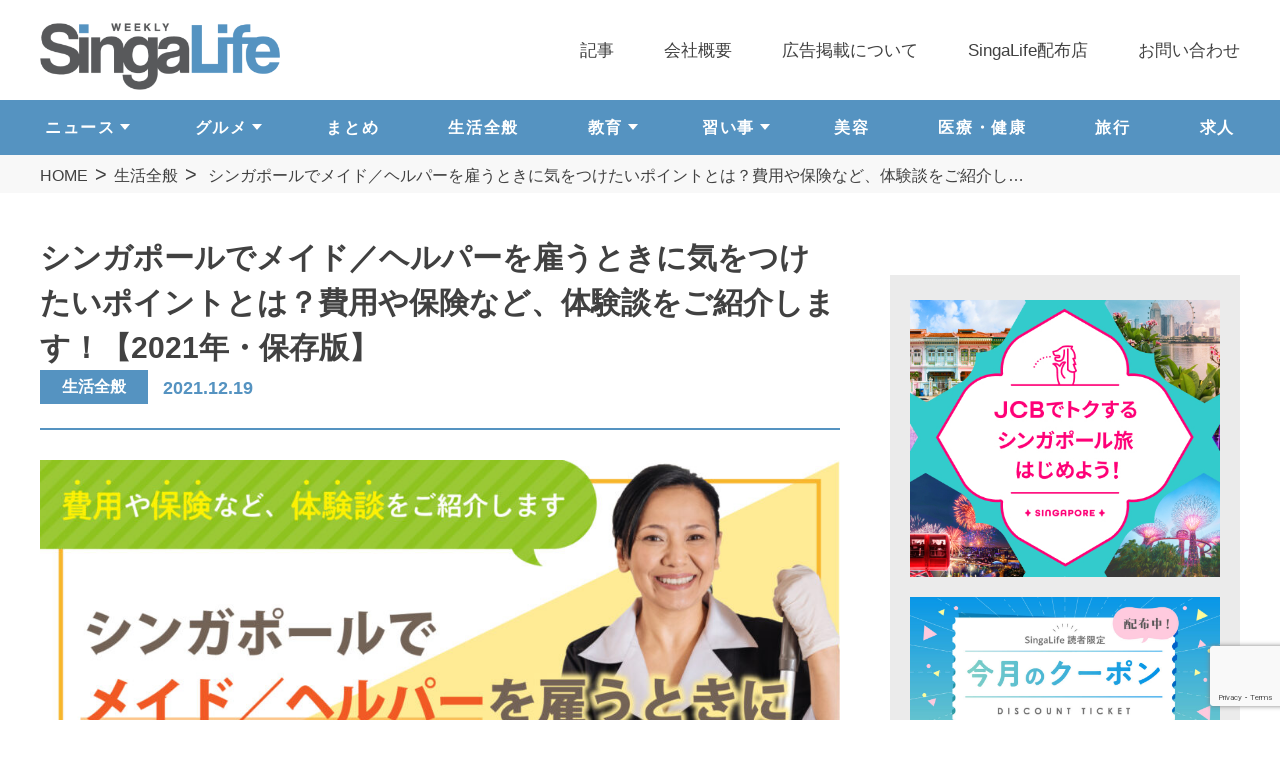

--- FILE ---
content_type: text/html; charset=UTF-8
request_url: https://singalife.com/category/49446/
body_size: 19993
content:
<!DOCTYPE html><html lang="ja"><head>  <script>(function(w,d,s,l,i){w[l]=w[l]||[];w[l].push({'gtm.start':
new Date().getTime(),event:'gtm.js'});var f=d.getElementsByTagName(s)[0],
j=d.createElement(s),dl=l!='dataLayer'?'&l='+l:'';j.async=true;j.src=
'https://www.googletagmanager.com/gtm.js?id='+i+dl;f.parentNode.insertBefore(j,f);
})(window,document,'script','dataLayer','GTM-KG4DJFC');</script> <meta charset="utf-8"><meta http-equiv="x-ua-compatible" content="ie=edge"><meta name="viewport" content="width=device-width"><link media="all" href="https://singalife.com/cms/wp-content/cache/autoptimize/css/autoptimize_7334935f3ac44fe021ece091956fa4a0.css" rel="stylesheet"><title>シンガポールでメイド／ヘルパーを雇うときに気をつけたいポイントとは？費用や保険など、体験談をご紹介します！【2021年・保存版】 | SingaLife | 在シンガポール日本人向けのフリーマガジン。グルメ、習い事、ビジネス、教育など充実の内容満載のウェブサイト｜記事｜SingaLife | 在シンガポール日本人向けのフリーマガジン。グルメ、習い事、ビジネス、教育など充実の内容満載のウェブサイト</title><meta name="description" content="シンガポールでメイド／ヘルパーを雇うときに気をつけたいポイントとは？費用や保険など、体験談をご紹介します！【2021年・保存版】 | SingaLife | 在シンガポール日本人向けのフリーマガジン。グルメ、習い事、ビジネス、教育など充実の内容満載のウェブサイト｜記事｜シンガポール最大発行数の週刊日本語フリーペーパー"><meta name="keywords" content="記事,シンガポール,ライフスタイル,在シンガポール日本人"><meta name="format-detection" content="telephone=no"><meta name="robots" content="max-image-preview:large" /><meta name="author" content="SingaLife編集部"/><meta name="google-site-verification" content="CMymCrMKrDD5_DMjRTBG9EZNqA-aRrcqN0EpS9eO8Cw" /><link rel="canonical" href="https://singalife.com/category/49446/" /><meta name="generator" content="All in One SEO (AIOSEO) 4.9.3" /><meta property="og:locale" content="ja_JP" /><meta property="og:site_name" content="SingaLife | 在シンガポール日本人向けのフリーマガジン。グルメ、習い事、ビジネス、教育など充実の内容満載のウェブサイト | シンガポール最大発行数の週刊日本語フリーペーパー" /><meta property="og:type" content="article" /><meta property="og:title" content="シンガポールでメイド／ヘルパーを雇うときに気をつけたいポイントとは？費用や保険など、体験談をご紹介します！【2021年・保存版】 | SingaLife | 在シンガポール日本人向けのフリーマガジン。グルメ、習い事、ビジネス、教育など充実の内容満載のウェブサイト" /><meta property="og:url" content="https://singalife.com/category/49446/" /><meta property="og:image" content="https://singalife.com/cms/wp-content/uploads/2021/12/c6b3c96a58518a0836ae51ebff8c6af9.jpg" /><meta property="og:image:secure_url" content="https://singalife.com/cms/wp-content/uploads/2021/12/c6b3c96a58518a0836ae51ebff8c6af9.jpg" /><meta property="og:image:width" content="1605" /><meta property="og:image:height" content="776" /><meta property="article:published_time" content="2021-12-19T02:00:00+00:00" /><meta property="article:modified_time" content="2021-12-17T09:52:07+00:00" /><meta property="article:author" content="https://m.facebook.com/Singalife/" /><meta name="twitter:card" content="summary_large_image" /><meta name="twitter:title" content="シンガポールでメイド／ヘルパーを雇うときに気をつけたいポイントとは？費用や保険など、体験談をご紹介します！【2021年・保存版】 | SingaLife | 在シンガポール日本人向けのフリーマガジン。グルメ、習い事、ビジネス、教育など充実の内容満載のウェブサイト" /><meta name="twitter:creator" content="@SingaLife_jp" /><meta name="twitter:image" content="https://singalife.com/cms/wp-content/uploads/2021/12/c6b3c96a58518a0836ae51ebff8c6af9.jpg" /> <script type="application/ld+json" class="aioseo-schema">{"@context":"https:\/\/schema.org","@graph":[{"@type":"Article","@id":"https:\/\/singalife.com\/category\/49446\/#article","name":"\u30b7\u30f3\u30ac\u30dd\u30fc\u30eb\u3067\u30e1\u30a4\u30c9\uff0f\u30d8\u30eb\u30d1\u30fc\u3092\u96c7\u3046\u3068\u304d\u306b\u6c17\u3092\u3064\u3051\u305f\u3044\u30dd\u30a4\u30f3\u30c8\u3068\u306f\uff1f\u8cbb\u7528\u3084\u4fdd\u967a\u306a\u3069\u3001\u4f53\u9a13\u8ac7\u3092\u3054\u7d39\u4ecb\u3057\u307e\u3059\uff01\u30102021\u5e74\u30fb\u4fdd\u5b58\u7248\u3011 | SingaLife | \u5728\u30b7\u30f3\u30ac\u30dd\u30fc\u30eb\u65e5\u672c\u4eba\u5411\u3051\u306e\u30d5\u30ea\u30fc\u30de\u30ac\u30b8\u30f3\u3002\u30b0\u30eb\u30e1\u3001\u7fd2\u3044\u4e8b\u3001\u30d3\u30b8\u30cd\u30b9\u3001\u6559\u80b2\u306a\u3069\u5145\u5b9f\u306e\u5185\u5bb9\u6e80\u8f09\u306e\u30a6\u30a7\u30d6\u30b5\u30a4\u30c8","headline":"\u30b7\u30f3\u30ac\u30dd\u30fc\u30eb\u3067\u30e1\u30a4\u30c9\uff0f\u30d8\u30eb\u30d1\u30fc\u3092\u96c7\u3046\u3068\u304d\u306b\u6c17\u3092\u3064\u3051\u305f\u3044\u30dd\u30a4\u30f3\u30c8\u3068\u306f\uff1f\u8cbb\u7528\u3084\u4fdd\u967a\u306a\u3069\u3001\u4f53\u9a13\u8ac7\u3092\u3054\u7d39\u4ecb\u3057\u307e\u3059\uff01\u30102021\u5e74\u30fb\u4fdd\u5b58\u7248\u3011","author":{"@id":"https:\/\/singalife.com\/category\/author\/singalife_editor\/#author"},"publisher":{"@id":"https:\/\/singalife.com\/#organization"},"image":{"@type":"ImageObject","url":"https:\/\/singalife.com\/cms\/wp-content\/uploads\/2021\/12\/c6b3c96a58518a0836ae51ebff8c6af9.jpg","width":1605,"height":776},"datePublished":"2021-12-19T10:00:00+08:00","dateModified":"2021-12-17T17:52:07+08:00","inLanguage":"ja","mainEntityOfPage":{"@id":"https:\/\/singalife.com\/category\/49446\/#webpage"},"isPartOf":{"@id":"https:\/\/singalife.com\/category\/49446\/#webpage"},"articleSection":"\u751f\u6d3b\u5168\u822c"},{"@type":"BreadcrumbList","@id":"https:\/\/singalife.com\/category\/49446\/#breadcrumblist","itemListElement":[{"@type":"ListItem","@id":"https:\/\/singalife.com#listItem","position":1,"name":"\u30db\u30fc\u30e0","item":"https:\/\/singalife.com","nextItem":{"@type":"ListItem","@id":"https:\/\/singalife.com\/categories\/life\/#listItem","name":"\u751f\u6d3b\u5168\u822c"}},{"@type":"ListItem","@id":"https:\/\/singalife.com\/categories\/life\/#listItem","position":2,"name":"\u751f\u6d3b\u5168\u822c","item":"https:\/\/singalife.com\/categories\/life\/","nextItem":{"@type":"ListItem","@id":"https:\/\/singalife.com\/category\/49446\/#listItem","name":"\u30b7\u30f3\u30ac\u30dd\u30fc\u30eb\u3067\u30e1\u30a4\u30c9\uff0f\u30d8\u30eb\u30d1\u30fc\u3092\u96c7\u3046\u3068\u304d\u306b\u6c17\u3092\u3064\u3051\u305f\u3044\u30dd\u30a4\u30f3\u30c8\u3068\u306f\uff1f\u8cbb\u7528\u3084\u4fdd\u967a\u306a\u3069\u3001\u4f53\u9a13\u8ac7\u3092\u3054\u7d39\u4ecb\u3057\u307e\u3059\uff01\u30102021\u5e74\u30fb\u4fdd\u5b58\u7248\u3011"},"previousItem":{"@type":"ListItem","@id":"https:\/\/singalife.com#listItem","name":"\u30db\u30fc\u30e0"}},{"@type":"ListItem","@id":"https:\/\/singalife.com\/category\/49446\/#listItem","position":3,"name":"\u30b7\u30f3\u30ac\u30dd\u30fc\u30eb\u3067\u30e1\u30a4\u30c9\uff0f\u30d8\u30eb\u30d1\u30fc\u3092\u96c7\u3046\u3068\u304d\u306b\u6c17\u3092\u3064\u3051\u305f\u3044\u30dd\u30a4\u30f3\u30c8\u3068\u306f\uff1f\u8cbb\u7528\u3084\u4fdd\u967a\u306a\u3069\u3001\u4f53\u9a13\u8ac7\u3092\u3054\u7d39\u4ecb\u3057\u307e\u3059\uff01\u30102021\u5e74\u30fb\u4fdd\u5b58\u7248\u3011","previousItem":{"@type":"ListItem","@id":"https:\/\/singalife.com\/categories\/life\/#listItem","name":"\u751f\u6d3b\u5168\u822c"}}]},{"@type":"Organization","@id":"https:\/\/singalife.com\/#organization","name":"SingaLife | \u5728\u30b7\u30f3\u30ac\u30dd\u30fc\u30eb\u65e5\u672c\u4eba\u5411\u3051\u306e\u30d5\u30ea\u30fc\u30de\u30ac\u30b8\u30f3\u3002\u30b0\u30eb\u30e1\u3001\u7fd2\u3044\u4e8b\u3001\u30d3\u30b8\u30cd\u30b9\u3001\u6559\u80b2\u306a\u3069\u5145\u5b9f\u306e\u5185\u5bb9\u6e80\u8f09\u306e\u30a6\u30a7\u30d6\u30b5\u30a4\u30c8","description":"\u30b7\u30f3\u30ac\u30dd\u30fc\u30eb\u6700\u5927\u767a\u884c\u6570\u306e\u9031\u520a\u65e5\u672c\u8a9e\u30d5\u30ea\u30fc\u30da\u30fc\u30d1\u30fc","url":"https:\/\/singalife.com\/"},{"@type":"Person","@id":"https:\/\/singalife.com\/category\/author\/singalife_editor\/#author","url":"https:\/\/singalife.com\/category\/author\/singalife_editor\/","name":"SingaLife\u7de8\u96c6\u90e8","image":{"@type":"ImageObject","@id":"https:\/\/singalife.com\/category\/49446\/#authorImage","url":"https:\/\/secure.gravatar.com\/avatar\/f3d22751c3fd7a0978e0ccac82b2b69803e825a3aa388c88450abe9fd0bc63ac?s=96&d=mm&r=g","width":96,"height":96,"caption":"SingaLife\u7de8\u96c6\u90e8"},"sameAs":["https:\/\/m.facebook.com\/Singalife\/","https:\/\/twitter.com\/SingaLife_jp"]},{"@type":"WebPage","@id":"https:\/\/singalife.com\/category\/49446\/#webpage","url":"https:\/\/singalife.com\/category\/49446\/","name":"\u30b7\u30f3\u30ac\u30dd\u30fc\u30eb\u3067\u30e1\u30a4\u30c9\uff0f\u30d8\u30eb\u30d1\u30fc\u3092\u96c7\u3046\u3068\u304d\u306b\u6c17\u3092\u3064\u3051\u305f\u3044\u30dd\u30a4\u30f3\u30c8\u3068\u306f\uff1f\u8cbb\u7528\u3084\u4fdd\u967a\u306a\u3069\u3001\u4f53\u9a13\u8ac7\u3092\u3054\u7d39\u4ecb\u3057\u307e\u3059\uff01\u30102021\u5e74\u30fb\u4fdd\u5b58\u7248\u3011 | SingaLife | \u5728\u30b7\u30f3\u30ac\u30dd\u30fc\u30eb\u65e5\u672c\u4eba\u5411\u3051\u306e\u30d5\u30ea\u30fc\u30de\u30ac\u30b8\u30f3\u3002\u30b0\u30eb\u30e1\u3001\u7fd2\u3044\u4e8b\u3001\u30d3\u30b8\u30cd\u30b9\u3001\u6559\u80b2\u306a\u3069\u5145\u5b9f\u306e\u5185\u5bb9\u6e80\u8f09\u306e\u30a6\u30a7\u30d6\u30b5\u30a4\u30c8","inLanguage":"ja","isPartOf":{"@id":"https:\/\/singalife.com\/#website"},"breadcrumb":{"@id":"https:\/\/singalife.com\/category\/49446\/#breadcrumblist"},"author":{"@id":"https:\/\/singalife.com\/category\/author\/singalife_editor\/#author"},"creator":{"@id":"https:\/\/singalife.com\/category\/author\/singalife_editor\/#author"},"image":{"@type":"ImageObject","url":"https:\/\/singalife.com\/cms\/wp-content\/uploads\/2021\/12\/c6b3c96a58518a0836ae51ebff8c6af9.jpg","@id":"https:\/\/singalife.com\/category\/49446\/#mainImage","width":1605,"height":776},"primaryImageOfPage":{"@id":"https:\/\/singalife.com\/category\/49446\/#mainImage"},"datePublished":"2021-12-19T10:00:00+08:00","dateModified":"2021-12-17T17:52:07+08:00"},{"@type":"WebSite","@id":"https:\/\/singalife.com\/#website","url":"https:\/\/singalife.com\/","name":"SingaLife | \u5728\u30b7\u30f3\u30ac\u30dd\u30fc\u30eb\u65e5\u672c\u4eba\u5411\u3051\u306e\u30d5\u30ea\u30fc\u30de\u30ac\u30b8\u30f3\u3002\u30b0\u30eb\u30e1\u3001\u7fd2\u3044\u4e8b\u3001\u30d3\u30b8\u30cd\u30b9\u3001\u6559\u80b2\u306a\u3069\u5145\u5b9f\u306e\u5185\u5bb9\u6e80\u8f09\u306e\u30a6\u30a7\u30d6\u30b5\u30a4\u30c8","description":"\u30b7\u30f3\u30ac\u30dd\u30fc\u30eb\u6700\u5927\u767a\u884c\u6570\u306e\u9031\u520a\u65e5\u672c\u8a9e\u30d5\u30ea\u30fc\u30da\u30fc\u30d1\u30fc","inLanguage":"ja","publisher":{"@id":"https:\/\/singalife.com\/#organization"}}]}</script>  <script type="text/javascript" src="https://singalife.com/cms/wp-includes/js/jquery/jquery.min.js?ver=3.7.1" id="jquery-core-js"></script> <script type="text/javascript" src="https://s7.addthis.com/js/300/addthis_widget.js?ver=6.9#pubid=wp-28b281067422d4e6eddf96e79b51c3d7" id="addthis_widget-js"></script> <script data-cfasync="false" type="text/javascript">if (window.addthis_product === undefined) { window.addthis_product = "wpp"; } if (window.wp_product_version === undefined) { window.wp_product_version = "wpp-6.2.7"; } if (window.addthis_share === undefined) { window.addthis_share = {}; } if (window.addthis_config === undefined) { window.addthis_config = {"data_track_clickback":true,"ignore_server_config":true,"ui_atversion":300}; } if (window.addthis_layers === undefined) { window.addthis_layers = {}; } if (window.addthis_layers_tools === undefined) { window.addthis_layers_tools = [{"responsiveshare":{"numPreferredServices":3,"counts":"none","size":"16px","style":"responsive","shareCountThreshold":0,"services":"facebook,twitter,lineme","elements":".addthis_inline_share_toolbox_hlmq","id":"responsiveshare"}}]; } else { window.addthis_layers_tools.push({"responsiveshare":{"numPreferredServices":3,"counts":"none","size":"16px","style":"responsive","shareCountThreshold":0,"services":"facebook,twitter,lineme","elements":".addthis_inline_share_toolbox_hlmq","id":"responsiveshare"}});  } if (window.addthis_plugin_info === undefined) { window.addthis_plugin_info = {"info_status":"enabled","cms_name":"WordPress","plugin_name":"Share Buttons by AddThis","plugin_version":"6.2.7","plugin_mode":"WordPress","anonymous_profile_id":"wp-28b281067422d4e6eddf96e79b51c3d7","page_info":{"template":"posts","post_type":""},"sharing_enabled_on_post_via_metabox":false}; } 
                    (function() {
                      var first_load_interval_id = setInterval(function () {
                        if (typeof window.addthis !== 'undefined') {
                          window.clearInterval(first_load_interval_id);
                          if (typeof window.addthis_layers !== 'undefined' && Object.getOwnPropertyNames(window.addthis_layers).length > 0) {
                            window.addthis.layers(window.addthis_layers);
                          }
                          if (Array.isArray(window.addthis_layers_tools)) {
                            for (i = 0; i < window.addthis_layers_tools.length; i++) {
                              window.addthis.layers(window.addthis_layers_tools[i]);
                            }
                          }
                        }
                     },1000)
                    }());</script><link rel="icon" href="https://singalife.com/cms/wp-content/uploads/2025/07/cropped-S-1-32x32.jpg" sizes="32x32" /><link rel="icon" href="https://singalife.com/cms/wp-content/uploads/2025/07/cropped-S-1-192x192.jpg" sizes="192x192" /><link rel="apple-touch-icon" href="https://singalife.com/cms/wp-content/uploads/2025/07/cropped-S-1-180x180.jpg" /><meta name="msapplication-TileImage" content="https://singalife.com/cms/wp-content/uploads/2025/07/cropped-S-1-270x270.jpg" /></head><body id="blog" class="single"> <noscript><iframe src="https://www.googletagmanager.com/ns.html?id=GTM-KG4DJFC"
height="0" width="0" style="display:none;visibility:hidden"></iframe></noscript><div id="fb-root"></div> <script async defer crossorigin="anonymous" src="https://connect.facebook.net/ja_JP/sdk.js#xfbml=1&version=v10.0&appId=202772610357390&autoLogAppEvents=1" nonce="FSws2oNr"></script> <div class="js-media-query u-media-query"></div><div class="l-wrapper"><header class="js-header l-header" role="banner" itemscope itemtype="http://schema.org/WPHeader"><div class="l-header__inner"><div class="hd-info js-header-info"><p class="hd-info__logo"><a href="https://singalife.com/" class="hd-info__logo-link u-alpha"><img width="812" height="228" src="https://singalife.com/cms/wp-content/themes/singalife/img/common/img_logo01.png" alt="weekly Singalife"></a></p></div><div class="nav-btn u-view-sp js-nav-btn"> <span class="nav-btn__line"></span> <span class="nav-btn__line"></span> <span class="nav-btn__line"></span></div><nav class="js-nav-content l-nav" role="navigation" itemscope itemtype="http://www.schema.org/SiteNavigationElement"><div class="nav-logo u-view-sp"><a href="https://singalife.com/"><img width="812" height="228" src="https://singalife.com/cms/wp-content/themes/singalife/img/common/img_logo01.png" alt="weekly Singalife"></a></div><ul class="nav-cat"><li class="nav-cat__item has-child" itemprop="name"> <a class="u-view-sp nav-cat__link cat-shop" itemprop="URL" href="https://singalife.com/categories/news/">ニュース</a> <span class="u-view-pc js-toggle-trigger01 nav-cat__link">ニュース</span><div class="js-toggle-content01 nav-cat__child-wrap u-view-pc"><ul class="nav-cat__child"><li class="nav-cat__child-item"><a href="https://singalife.com/categories/news/">ALL</a></li><li class="nav-cat__child-item"><a href="https://singalife.com/categories/coronavirus">新型コロナウイルス</a></li></ul></div></li><li class="nav-cat__item has-child" itemprop="name"> <a class="u-view-sp nav-cat__link cat-shop" itemprop="URL" href="https://singalife.com/categories/gourmet/">グルメ</a> <span class="u-view-pc js-toggle-trigger02 nav-cat__link">グルメ</span><div class="js-toggle-content02 nav-cat__child-wrap u-view-pc"><ul class="nav-cat__child"><li class="nav-cat__child-item"><a href="https://singalife.com/categories/gourmet/">ALL</a></li><li class="nav-cat__child-item"><a href="https://singalife.com/categories/%e9%9f%93%e5%9b%bd%e6%96%99%e7%90%86">韓国料理</a></li><li class="nav-cat__child-item"><a href="https://singalife.com/categories/%e6%b4%8b%e9%a3%9f">洋食</a></li><li class="nav-cat__child-item"><a href="https://singalife.com/categories/chinese-cuisine">中華</a></li><li class="nav-cat__child-item"><a href="https://singalife.com/categories/italian">イタリアン</a></li><li class="nav-cat__child-item"><a href="https://singalife.com/categories/french">フレンチ</a></li><li class="nav-cat__child-item"><a href="https://singalife.com/categories/localfood">ローカル</a></li><li class="nav-cat__child-item"><a href="https://singalife.com/categories/cafe">カフェ</a></li><li class="nav-cat__child-item"><a href="https://singalife.com/categories/sweets">スイーツ</a></li><li class="nav-cat__child-item"><a href="https://singalife.com/categories/sushi">寿司</a></li><li class="nav-cat__child-item"><a href="https://singalife.com/categories/grourmet-other">その他</a></li><li class="nav-cat__child-item"><a href="https://singalife.com/categories/japanese-cuisine">和食</a></li><li class="nav-cat__child-item"><a href="https://singalife.com/categories/yakiniku">焼肉</a></li><li class="nav-cat__child-item"><a href="https://singalife.com/categories/izakaya">居酒屋</a></li><li class="nav-cat__child-item"><a href="https://singalife.com/categories/ramen">ラーメン</a></li></ul></div></li><li class="nav-cat__item" itemprop="name"><a class="nav-cat__link cat-summary" itemprop="URL" href="https://singalife.com/categories/summary/">まとめ</a></li><li class="nav-cat__item" itemprop="name"><a class="nav-cat__link cat-life" itemprop="URL" href="https://singalife.com/categories/life/">生活全般</a></li><li class="nav-cat__item has-child" itemprop="name"> <a class="u-view-sp nav-cat__link cat-shop" itemprop="URL" href="https://singalife.com/categories/education/">教育</a> <span class="u-view-pc js-toggle-trigger03 nav-cat__link">教育</span><div class="js-toggle-content03 nav-cat__child-wrap u-view-pc"><ul class="nav-cat__child is-block"><li class="nav-cat__child-item"><a href="https://singalife.com/categories/education/">ALL</a></li><li class="nav-cat__child-item"><a href="https://singalife.com/categories/kaigai-kosodate">海外子育て</a></li><li class="nav-cat__child-item"><a href="https://singalife.com/categories/cramschool">学習塾</a></li><li class="nav-cat__child-item"><a href="https://singalife.com/categories/kindergarten">幼稚園・プレスクール</a></li><li class="nav-cat__child-item"><a href="https://singalife.com/categories/international-school">インターナショナルスクール</a></li><li class="nav-cat__child-item"><a href="https://singalife.com/categories/educational-info">教育情報全般</a></li></ul></div></li><li class="nav-cat__item has-child" itemprop="name"> <a class="u-view-sp nav-cat__link cat-shop" itemprop="URL" href="https://singalife.com/categories/lesson/">習い事</a> <span class="u-view-pc js-toggle-trigger04 nav-cat__link">習い事</span><div class="js-toggle-content04 nav-cat__child-wrap u-view-pc"><ul class="nav-cat__child is-block"><li class="nav-cat__child-item"><a href="https://singalife.com/categories/lesson/">ALL</a></li><li class="nav-cat__child-item"><a href="https://singalife.com/categories/adult">大人の習い事</a></li><li class="nav-cat__child-item"><a href="https://singalife.com/categories/children">子どもの習い事</a></li></ul></div></li><li class="nav-cat__item" itemprop="name"><a class="nav-cat__link cat-beauty" itemprop="URL" href="https://singalife.com/categories/beauty/">美容</a></li><li class="nav-cat__item" itemprop="name"><a class="nav-cat__link cat-health" itemprop="URL" href="https://singalife.com/categories/health">医療・健康</a></li><li class="nav-cat__item" itemprop="name"><a class="nav-cat__link cat-travel" itemprop="URL" href="https://singalife.com/categories/travel/">旅行</a></li><li class="nav-cat__item" itemprop="name"><a class="nav-cat__link cat-recruit" itemprop="URL" href="https://singalife.com/categories/job">求人</a></li></ul><div class="nav-search u-view-sp"><form class="c-searchform01" action="https://singalife.com/" method="get" > <input name="s" type="text" placeholder="記事検索"/> <button type="submit" class="c-searchform01__btn"></button></form></div><ul class="nav-list"><li class="nav-list__item" itemprop="name"><a class="nav-list__link" itemprop="URL" href="https://singalife.com/blog/">記事</a></li><li class="nav-list__item" itemprop="name"><a class="nav-list__link" itemprop="URL" href="https://singalife.com/company/">会社概要</a></li><li class="nav-list__item" itemprop="name"><a class="nav-list__link" itemprop="URL" href="https://singalife.com/advertisement/">広告掲載について</a></li><li class="nav-list__item" itemprop="name"><a class="nav-list__link" itemprop="URL" href="https://singalife.com/location/">SingaLife配布店</a></li><li class="nav-list__item" itemprop="name"><a class="nav-list__link" itemprop="URL" href="https://singalife.com/contact-2/">お問い合わせ</a></li></ul></nav><ul class="js-header-info sp-subnv u-view-sp"><li class="sp-subnv__item"><a class="sp-subnv__link" itemprop="URL" href="https://singalife.com/categories/life/">生活全般</a></li><li class="sp-subnv__item"><a class="sp-subnv__link" itemprop="URL" href="https://singalife.com/categories/summary/">まとめ</a></li><li class="sp-subnv__item"><a class="sp-subnv__link" itemprop="URL" href="https://singalife.com/categories/gourmet/">グルメ</a></li><li class="sp-subnv__item"><a class="sp-subnv__link" itemprop="URL" href="https://singalife.com/categories/education/">教育</a></li><li class="sp-subnv__item"><a class="sp-subnv__link" itemprop="URL" href="https://singalife.com/categories/lesson/">習い事</a></li></ul></div></header><div class="js-nav-overlay nav-overlay"></div><div class="l-breadcrumb"><ol class="breadcrumb-list u-inner"><li class="breadcrumb-list__item"><a href="https://singalife.com">HOME</a></li><li class="breadcrumb-list__item"><a href="https://singalife.com/categories/life/">生活全般</a></li><li class="breadcrumb-list__item"> シンガポールでメイド／ヘルパーを雇うときに気をつけたいポイントとは？費用や保険など、体験談をご紹介し…</li></ol></div>  <script type="application/ld+json">{
	"@context": "http://schema.org",
	"@type": "BreadcrumbList",
	"itemListElement": [
		{
			"@type": "ListItem",
			"position": 1,
			"item": {
				"@id": "https://singalife.com",
				"name": "HOME"
			}
		},
				{
			"@type": "ListItem",
			"position": 2,
			"item": {
				"@id": "https://singalife.com/blog/",
				"name": "記事一覧"
			}
		},
		{
			"@type": "ListItem",
			"position": 3,
			"item": {
				"@id": "https://singalife.com/category/49446/",
				"name": "シンガポールでメイド／ヘルパーを雇うときに気をつけたいポイントとは？費用や保険など、体験談をご紹介します！【2021年・保存版】"
			}
		}
			]
}</script> <div class="js-container l-container col2"><div class="l-contents"><main role="main"><article class="c-single01"><div class="u-inner"><header class="c-single01__head"><h1> シンガポールでメイド／ヘルパーを雇うときに気をつけたいポイントとは？費用や保険など、体験談をご紹介します！【2021年・保存版】<div class="c-single01__head-info"><div class="c-single01__head-meta"><ul class="c-single01-cat"><li class="c-single01-cat__item"> <a href="https://singalife.com/categories/life">生活全般</a></li></ul> <time class="c-single01-date" datetime="2021-12-19">2021.12.19 </time></div><div class="c-single01__sns u-view-pc"><div class="addthis_inline_share_toolbox_hlmq addthis_tool"></div></div></div></header><div class="c-single01__thum"> <img width="1024" height="495" src="https://singalife.com/cms/wp-content/uploads/2021/12/c6b3c96a58518a0836ae51ebff8c6af9-1024x495.jpg" class="attachment-large size-large wp-post-image" alt="" decoding="async" fetchpriority="high" /></div><div class="c-single01__sns u-view-sp"><div class="addthis_inline_share_toolbox_hlmq addthis_tool"></div></div><div class="c-single01__content"><div class="at-above-post addthis_tool" data-url="https://singalife.com/category/49446/"></div><p>シンガポールでメイド／ヘルパーを雇いたい場合、まず最初にどこに問い合わせれば良いのでしょうか？また、費用や保険など、気になることも沢山。今回は、フィリピン人の女性ヘルパーと良い出会いを得て、快適な生活を送ることができているシンガポールに暮らす日本人女性に話を聞きました。<br></p><p class="has-background" style="background-color:#ffdaf7"><strong>【日本人女性のプロフィール】</strong><br>年代：30代後半<br>家族構成：妻(雇用主)、夫、子ども二人(5歳、2歳)<br>シンガポール在住歴：3年<br>ヘルパーを雇用している期間：2019年6月から現在も雇用中(2021年12月)</p><p><br><div class="su-box su-box-style-default" id="" style="border-color:#297b9e;border-radius:3px;"><div class="su-box-title" style="background-color:#5caed1;color:#ffffff;border-top-left-radius:1px;border-top-right-radius:1px">目次</div><div class="su-box-content su-u-clearfix su-u-trim" style="border-bottom-left-radius:1px;border-bottom-right-radius:1px">ー<u><a href="#1">なぜヘルパーを雇おうと思ったのでしょうか？</a></u><br>―<u><a href="#2">まず、最初にどのように探されましたか？</a></u><br>ー<u><a href="#3">エージェントは使いましたか？使われた場合、交わした内容などを教えてください。</a></u><br>―<u><a href="#4">ヘルパーへの年齢・国籍や習慣、宗教などは？</a></u><br>―<u><a href="#5">通いでしょうか、住み込みでしょうか</a></u><br>―<u><a href="#6">住み込みの場合、ヘルパーの部屋はどうされていますか？</a></u><br>―<u><a href="#7">雇うにあたって心配だったことはありますか？</a></u><br>―<u><a href="#8">保険はどうされましたか？</a></u><br>―<u><a href="#9">行事・里帰りなどのお休みについてはいかがでしょうか？</a></u><br>ー<u><a href="#10">自分たちは一時帰国したり、旅行などで家を空けるときはヘルパーさんはどうするのでしょうか。</a></u><br>―<u><a href="#11">具体的な仕事内容は何を依頼していますか？</a></u><br>―<u><a href="#12">メリット、デメリットについてはいかがでしょうか</a></u><br>―<u><a href="#13">雇う際に気をつけたことはありますか？</a></u><br>―<u><a href="#14">全体的な費用はおいくらぐらいでしたか？</a></u><br>―<u><a href="#15">ボーナスは渡していますか？</a></u><br>―<u><a href="#16">食事情についてはいかがでしょうか</a></u><br>―<u><a href="#17">これからヘルパーを雇いたい方へのアドバイスをお願いします</a></u><br>―<u><a href="#18">大変参考になるお話をどうも有難うございました！</a></u><br></div></div> <br><br><br></p><h2 class="wp-block-heading" id="1"><strong>なぜヘルパーを雇おうと思ったのでしょうか？</strong></h2><p><strong><mark>第二子の出産に際して雇うことに決めました</mark></strong>。出産は計画分娩を選択しなかったため、いつ分娩が始まるか分からず、その間3歳になる上の子を見ていてもらう必要がありました。<br><br>コロナ禍の前で夫はほぼ毎週、周辺アジア諸国に出張へ出かける毎日であったため、夫への依頼は難しかったのです。また産後も、日本にいる母は高齢で手伝いにきてもらうことを期待できず、住み込みのヘルパーであれば上の子の幼稚園の送り迎えなども頼めると思いました。<br><br>産後ケアだけであれば、産褥ナニーをお願いするという選択肢もあったのですが、上の子のお世話を考えたときに住み込みヘルパーが良いのではという選択になりました。<br><br>またヘルパーを雇用し始めたときは、仕事をしていませんでしたが、将来的に仕事を始めたいと思っており、日本での<strong><mark>ワンオペフルタイム勤務が大変だった経験から、頼りにできる方が近くにいてほしいと思った</mark></strong>ことも理由のひとつです。<br><br><br></p><h2 class="wp-block-heading" id="2"><strong>まず、最初にどのように探されましたか？</strong></h2><p><strong><mark>既にヘルパーを雇っている友人に、メリット・デメリットや、評判のよいエージェントなど色々な情報を聞く</mark></strong>ことから準備を進めました。<br><br>夫は家族以外の人と暮らすことに抵抗があったので、雇っている友人の話や、子どもたちへの好影響(自然に日常生活で英語を使うようになる、世界には異なる文化を持つ人がいるという理解など)などを段階的に話して納得してもらうよう働きかけました。<br><br>FDW（Foreign Domestic Workers）の雇用主になるためには、MOMが実施している雇用主向けの講義を受ける必要があるので、雇用前にオンラインで受講しました。2つのエージェントを通して2名の面接を行い、そのうちの1人に決めました。住み込みヘルパーを雇う場合、以下の2通りがあります。<br><br><br>住み込みヘルパーは<strong><mark>「New」</mark></strong>と<strong><mark>「Transfer」</mark></strong>の2種類に分かれます。経験があってもなくても、現在シンガポールにいない(自国にいる)人を「New」と呼び、今シンガポールで別の雇用主の元で働いている人を「Transfer」と呼びます。</p><figure class="wp-block-table"><table><tbody><tr><td><strong><big><mark>①New</mark></big></strong><br>フィリピン・インドネシア・ミャンマー等の外国からシンガポールでヘルパーとして働きたい人を呼び寄せる。ヘルパー未経験の人もいれば、シンガポールや他の国でヘルパー経験があるが、何らかの理由で今は自国に住んでいる人が該当する。<br><strong>メリット：</strong><br>・給与の相場が安い。経験のない人は過去の雇用主と比較対象がないので、仕事を教えやすいという利点がある場合も。<br><strong>デメリット：</strong><br>・シンガポールの生活環境に慣れていないので、慣れるまでの時間が必要。ヘルパー経験のない人だと、一から色々教える必要がある。<br>・呼び寄せるのに2週間～1ヶ月程度の時間を要する(←コロナ禍前。現在は数か月待ちなど国内の感染状況による。隔離期間の費用負担等もあり以前より気軽には呼び寄せられないとのこと)Transferにはかからない呼び寄せのための経費がかかる。<br><br><strong><big><mark>②Transfer</mark></big></strong><br>すでにシンガポールでヘルパーとして働いている人で、前雇用主との契約満了もしくは何らかの理由で解雇され、次の雇用主を探している人。<br><strong>メリット：</strong><br>・シンガポールの生活環境に慣れている。ヘルパー経験があるので一から色々教える必要がない。<br><strong>デメリット：</strong><br>・経験があるので給与の相場が高い。(コロナ禍の現在は高騰中。求人側が圧倒的に多い)<br>・いい意味でも悪い意味でもシンガポールの環境や前雇用主との経験から、要求が多くなる可能性がある。</td></tr></tbody></table></figure><p>私の場合、出産1カ月前でNewは呼び寄せに時間もかかることもあり、Transfarに絞って探しました。<br><br>最初にエージェントを訪問してから3週間で雇用開始となりました。エージェントを通す場合、MOMへの申請などはエージェントが実施してくれます。2年間の契約満了後、私のところではさらに2年間の契約更新をすることにしましたが、その際はエージェントを通さず、オンラインでMOMへの申請を行いWork permitを更新することができました。<br><br><br></p><h2 class="wp-block-heading" id="3"><strong>エージェントは使いましたか？使われた場合、交わした内容などを教えてください。</strong></h2><p>最初の雇用時は、候補者を探したり、MOMへの申請など初心者には難しいことが多々あったので、エージェントにお願いしました。<br><br>契約にかかる費用は、おもにヘルパーを紹介するためにかかる仲介費用、MOMへの申請費用、ヘルパーの保険などです。雇用契約は雇用主とヘルパーが2者行いますが、私がお願いしたエージェントは<strong><mark>私がヘルパーの雇用が初めてのこともあり、タイムスケジュールやハウスルールの確認・修正なども実施してくれました</mark></strong>。<br><br><br></p><h2 class="wp-block-heading" id="4"><strong>ヘルパーへの年齢・国籍や習慣、宗教などは？</strong></h2><p>40代前半。フィリピン。キリスト教。<br><br><br></p><h2 class="wp-block-heading" id="5"><strong>通いでしょうか、住み込みでしょうか</strong></h2><p>住み込みです。シンガポールでは主にFDW（Foreign Domestic Workers）と言われるおもにインドネシア、フィリピン、ミャンマーなど<strong><mark>海外からヘルパーとして働きにきている（働きたい）外国人を住み込みで雇う</mark></strong>選択肢と、おもに<strong><mark>シンガポール人の通いでお願いする</mark></strong>2パターンがあるようです。<br><br><br></p><h2 class="wp-block-heading" id="6"><strong>住み込みの場合、ヘルパーの部屋はどうされていますか？</strong></h2><p>玄関を入ってすぐのところにボムシェルターがあり、そこをプライベートの部屋として使ってもらっています。バス・トイレはついていないのでサブルームのバスルームを彼女専用として使ってもらっています。<br><br><br></p><h2 class="wp-block-heading" id="7"><strong>雇うにあたって心配だったことはありますか？</strong></h2><p>ネットや友人たちの話から<strong><mark>ヘルパーと雇用主の間で色々とトラブルがあるという話を耳に挟んでいたので心配</mark></strong>でした。<br><br>人によっては門限を守らず夜遊びをしたり、家のものを盗んだりというトラブルもあると聞いていたので、そのような人に当たってしまったらどうしよう、とかなり気になっていました。<br><br>また、街や公園でヘルパーが子守をしている際に、スマホに夢中であまり子どもをしっかり見ていない人を見かけたりも。万が一そういう人だった場合、最悪、産前産後を乗り切って解雇という選択もあると考えていました。<br><br><br></p><h2 class="wp-block-heading" id="8"><strong>保険はどうされましたか？</strong></h2><p>雇用時にヘルパーに対して以下の保険に加入します。雇用主負担です。<br><br><strong><mark>・Medical insurance（医療保険）</mark></strong><br><strong><mark>・Personal accident insurance（個人事故保険）</mark></strong><br><br>また、雇用主が法律やFDW雇用に関する規定を破った際に、シンガポール政府へ最高$5,000を支払うという保証であるセキュリティボンドを、保険という形で購入します。<br><br>こちらも当然雇用主負担です。<br><br><br></p><h2 class="wp-block-heading" id="9"><strong>行事・里帰りなどのお休みについてはいかがでしょうか？</strong></h2><p><strong><mark>毎週日曜日とシンガポールの祝日に休みを取ってもらっています</mark></strong>。クリスチャンなので、クリスマスイブには一緒に、料理やケーキを囲んでお祝いをしています。<br><br>2年の契約終了後に、2週間の有給かつ雇用主が往復の航空チケットを準備して母国へ帰ることのできるホームリーブがありますが、コロナ禍で帰国が容易ではなかったため、チケット代と有給分の給料を払いました。<br><br>雇用開始からずっとフィリピンにいる家族に会えていないので、辛いだろうと思いますが、ヘルパーは家族とオンライン通話で毎日話をしつつ、前向きに業務をこなしてくれています。<br><br><br></p><h2 class="wp-block-heading" id="10"><strong>自分たちは一時帰国したり、旅行などで家を空けるときはヘルパーさんはどうするのでしょうか。</strong></h2><p>雇用して半年でコロナ禍に入ってしまったので、まだ経験がないのですが、<strong><mark>ヘルパーさんにも母国に帰国してもらうように計画していました</mark></strong>。ヘルパーさんの帰国チケット代はこちらが負担でその間の給料は支給なしで考えていました。<br><br><br></p><h2 class="wp-block-heading" id="11"><strong>具体的な仕事内容は何を依頼していますか？</strong></h2><p>基本的に<strong><mark>食事の準備、片付け・掃除・洗濯</mark></strong>は全てお願いしています。<br><br>家事全般をお任せして、雇用主である私達夫婦は子育てに比重を置くようにしていますが、下の子がまだ幼稚園に行っていないときに私が仕事を始めたときは、その間子どもを見ていてもらっていました。二人とも学校に行っている今も、用事で家を空けるときなどには見てもらっています。<br><br><br></p><h2 class="wp-block-heading" id="12"><strong>メリット、デメリットについてはいかがでしょうか</strong></h2><p><strong><mark>★メリット</mark></strong><br>産後や子どもが小さいうちは本当に助かりました。産後は新生児のお世話をしつつ体の回復を優先させたいので、家事全般や上の子の送り迎えをお願いすることができてすごく良かったです。乳幼児がいると、ちょっとそこまで…というのがなかなかできないと思うのですが、生まれたときからずっと一緒に暮らしているアンティ（我が家では子どもたちはヘルパーをこう呼んでいます）が見てくれていると、そこまで泣いたりせず安心して出かけることが出来ました。第一子の産後は、母親の私が体調を崩してしまうことも多かったのですが、二人目はヘルパーさんに頼れるせいか、大きく体調を崩すことなく元気に過ごせているのも良かった点のひとつです。<br><br><strong><mark>★デメリット</mark></strong><br>ラッキーなことに、とても真面目で良い方と契約できたので特にデメリットは感じていないのですが、強いて言うなら自分と夫の家事スキルが上がらないことでしょうか…。ヘルパーがいてくれる分、日本では挑戦しなかった料理などにチャレンジできることは良いことなのですが、時短や効率的な家事さばきをするために、将来本帰国した際にその時点からスキルアップする必要があることです。<br><br><br></p><h2 class="wp-block-heading" id="13"><strong>雇う際に気をつけたことはありますか？</strong></h2><p><strong><mark>自分自身が「人を雇うのだ」という自覚を持つこと</mark></strong>です。快適な職場環境の提供、困ったことがあればすぐに相談してもらえるような関係づくりなどを心がけ、雇用始めの半年は1~2週間に一度ミーティングの場を設け相互理解に努めました。<br><br>国籍や育ってきた環境、習慣の違う方なので、ちょっとした違和感などをうやむやにせず、話すことや書くことでコミュニケーションを取り、認識の違いが起こらないよう気を付けました。<br><br><br></p><h2 class="wp-block-heading" id="14"><strong>全体的な費用はおいくらぐらいでしたか？</strong></h2><p><strong><big><mark>●初期費用</mark></big></strong><br>エージェントへ支払った費用 1700$程度（保険含む）<br>※セキュリティボンド＋医療保険で270$程度。エージェントへ支払った費用に含みます。 <br>ヘルパーさんの部屋のベッド、リネン類、食器類などの購入費<br><br><strong><big><mark>●MOMの雇用主になりたい人へのオンライン講座費用</mark></big></strong><br>Employers&#8217; Orientation Programme （EOP）　35$<br><br><strong><big><mark>●毎月の費用</mark></big></strong><br>月額給与750$、フードアローアンス200$、シンガポール政府に支払う雇用税（levy）300$　計1250$<br>※最初の2年の契約時は、600$／月のフードアローアンス150$でしたが、昨今のヘルパー市場の給与高騰や物価上昇を考慮に入れ、契約更新時に給与とフードアローアンスの引き上げを提案しました。<br><br>2年間の契約終了時には、母国への有給休暇2週間、航空チケット代を渡す予定です。（契約に含まれます）<br><br><br></p><h2 class="wp-block-heading" id="15"><strong>ボーナスは渡していますか？</strong></h2><p><strong><mark>クリスマスや、ご家族でおめでたいことがあったとき</mark></strong>(お子さんの大学入学など)に心付けを渡しています。<br><br><br></p><h2 class="wp-block-heading" id="16"><strong>食事情についてはいかがでしょうか</strong></h2><p>食事は<strong><mark>雇用主一家のものと、ヘルパーのものと分けていて</mark></strong>、お給料とは別にフードアローアンス(食材や日用品を購入するための費用)を200$お支払いしています。<br><br>雇用主によっては同じ食事をする家もあるそうですが、雇用時にどちらが良いか聞いて決めました。もともと料理も好きな人でフィリピンの料理をいつも食べたいそうなので、このスタイルが合っているようです。たまにフィリピンの郷土料理やお菓子をつくってシェアしてくれます。<br><br><br></p><h2 class="wp-block-heading" id="17"><strong>これからヘルパーを雇いたい方へのアドバイスをお願いします</strong></h2><p>私達は外国人でありながらシンガポールという国の制度を利用させてもらい、日本では考えられないような価格で住み込みのヘルパーさんを雇うことができました。そして、幸運なことに良い方に出会うことができ、子ども達も懐いており、自分の子どもにするように愛情深く接してくれています。コロナ禍で多くの方に接することが出来ない今、大変ありがたいことだと思います。<br><br>もしヘルパーの雇用を考えていらっしゃる方がいれば、ぜひおすすめをしたいと思いますが、私が初めて雇用した2年前と違い、現在はコロナ禍で新しく入ってこられる方も少なく、トランスファーの方も少ないため、雇用するのが大変な状況と聞きます。<br><br>また、ヘルパーの給与相場も高騰しており、今やヘルパーを選ぶ時代から、ヘルパーに選ばれる時代になっているようです。<br><br>また、いい方に出会うことが出来ても、雇用主として様々なマネジメントをしていく必要はあるので、<strong><mark>メリット・デメリットを考慮の上、家族でよく話し合いをして決定されると良いと思います</mark></strong>。良い出会いがあることをお祈りしています。<br><br><br></p><h2 class="wp-block-heading" id="18"><strong>大変参考になるお話をどうも有難うございました！</strong></h2><p>いかがでしたでしょうか？ヘルパーを雇うにあたり、中には初めて知る内容もあったのではないでしょうか？是非、みなさんも参考にしてみてくださいね。<br><br><br></p><div class="su-note"  style="border-color:;border-radius:8px;-moz-border-radius:8px;-webkit-border-radius:8px;"><div class="su-note-inner su-u-clearfix su-u-trim" style="background-color:;border-color:;color:#000000;border-radius:8px;-moz-border-radius:8px;-webkit-border-radius:8px;"><strong>【関連記事】</strong><br><a href="https://singalife.com/category/43546/" target="_blank" rel="noreferrer noopener"><u>シンガポールの広い家を掃除するのは手が回らず大変。そんなときは、ホームクリーニングにお任せ。油汚れのキッチンもピカピカに</u></a><br><br><u><a href="https://singalife.com/category/35034/" target="_blank" rel="noreferrer noopener">新規入国者の方必見！シンガポール移住前に日本ですべき13のこと＜渡航準備編＞</a></u><br><br><u><a href="https://singalife.com/category/41047/" target="_blank" rel="noreferrer noopener">シンガポールでの1ヶ月の生活費を大公開！〜駐在家族・現地採用家族・現地採用独身の方に実際に取材しました〜</a></u><br></div></div><div class="at-below-post addthis_tool" data-url="https://singalife.com/category/49446/"></div></div><div class="c-single01__sns u-view-pc"><div class="addthis_inline_share_toolbox_hlmq addthis_tool"></div></div><div id="bnr-feature" class="bnr-section"> <a href="/life_guide/"><img src="/cms/wp-content/themes/singalife/img/home/bnr_guide250120.jpg" alt=""></a></div><div class="c-single01__writer"><div class="c-single01__writer-ico"><img alt='' src='https://secure.gravatar.com/avatar/f3d22751c3fd7a0978e0ccac82b2b69803e825a3aa388c88450abe9fd0bc63ac?s=240&#038;d=mm&#038;r=g' srcset='https://secure.gravatar.com/avatar/f3d22751c3fd7a0978e0ccac82b2b69803e825a3aa388c88450abe9fd0bc63ac?s=480&#038;d=mm&#038;r=g 2x' class='avatar avatar-240 photo' height='240' width='240' decoding='async'/></div><div class="c-single01__writer-area"><p class="c-single01__writer-sub">この記事を書いた人</p><p class="c-single01__writer-name">SingaLife編集部</p><p class="c-single01__writer-txt">シンガポール在住の日本人をはじめ、シンガポールに興味がある日本在住の方々に向けて、シンガポールのニュースやビジネス情報をはじめとする現地の最新情報をお届けします！</p></div></div><div class="c-single01__pager c-pager02"><ul class="c-pager02-pager"><li class="previous"><a href="https://singalife.com/category/49588/" rel="next">前の記事へ</a></li><li class="next"><a href="https://singalife.com/category/49203/" rel="prev">次の記事へ</a></li></ul><p class="c-pager02-back"><a href="https://singalife.com/blog/">一覧に戻る</a></p></div></div></article><div id="relate" class="c-archive04 single-relate"><div class="u-inner c-archive04__inner"><h2 class="c-archive04__head">関連記事</h2><div class="c-archive04__list-wrap"><ul class="c-archive04__list"><li class="c-archive04__post"> <a href="https://singalife.com/category/73217/"><div class="c-archive04__post-img"> <img width="770" height="372" src="https://singalife.com/cms/wp-content/uploads/2023/01/IMG_4970-770x372.jpg" class="attachment-w770h372 size-w770h372 wp-post-image" alt="" decoding="async" /><p class="c-archive04__post-cat">生活全般</p></div><div class="c-archive04__post-area"><p class="c-archive04__post-time">2023.01.29</p><p class="c-archive04__post-tit"> シンガポールのウェットマーケットで新鮮なお肉を買おう！牛、豚、鶏の部位と買い方を徹底解説！</p></div> </a></li><li class="c-archive04__post"> <a href="https://singalife.com/category/47443/"><div class="c-archive04__post-img"> <img width="770" height="372" src="https://singalife.com/cms/wp-content/uploads/2021/11/Christmas2-770x372.jpg" class="attachment-w770h372 size-w770h372 wp-post-image" alt="" decoding="async" /><p class="c-archive04__post-cat">生活全般</p></div><div class="c-archive04__post-area"><p class="c-archive04__post-time">2021.11.29</p><p class="c-archive04__post-tit"> 【大切な人へのプレゼントや自分へのご褒美に】シンガポールにいるならば例年とは違ったプレゼントで気持ちを伝えるのはいかが？おすすめのブランドをご紹介</p></div> </a></li><li class="c-archive04__post"> <a href="https://singalife.com/category/48227/"><div class="c-archive04__post-img"> <img width="770" height="372" src="https://singalife.com/cms/wp-content/uploads/2021/12/14F964EE-5C47-4F77-B77F-CE5413FBE64F-770x372.jpeg" class="attachment-w770h372 size-w770h372 wp-post-image" alt="" decoding="async" /><p class="c-archive04__post-cat">生活全般</p></div><div class="c-archive04__post-area"><p class="c-archive04__post-time">2021.12.05</p><p class="c-archive04__post-tit"> シンガポールで入って得するメンバーシップ7選！特典や会員登録時の注意点など徹底解説</p></div> </a></li><li class="c-archive04__post"> <a href="https://singalife.com/category/76186/"><div class="c-archive04__post-img"> <img width="770" height="372" src="https://singalife.com/cms/wp-content/uploads/2023/03/3e7b35c08098d923a7ad5a5cb09603a3-770x372.jpg" class="attachment-w770h372 size-w770h372 wp-post-image" alt="" decoding="async" /><p class="c-archive04__post-cat">生活全般</p></div><div class="c-archive04__post-area"><p class="c-archive04__post-time">2023.03.29</p><p class="c-archive04__post-tit"> 【Mosta Records監修】シンガポールで始める趣味レコード！レコード屋さんやプロおすすめのプレーヤーをご紹介</p></div> </a></li><li class="c-archive04__post"> <a href="https://singalife.com/category/55111/"><div class="c-archive04__post-img"> <img width="770" height="372" src="https://singalife.com/cms/wp-content/uploads/2022/03/5617285d5411176ad525c3df815b6c13-770x372.jpg" class="attachment-w770h372 size-w770h372 wp-post-image" alt="" decoding="async" /><p class="c-archive04__post-cat">生活全般</p></div><div class="c-archive04__post-area"><p class="c-archive04__post-time">2022.03.25</p><p class="c-archive04__post-tit"> シンガポール入国者向けコラボ企画　日本通運×SingaLife「オンライン生活準備セミナー　2022」</p></div> </a></li><li class="c-archive04__post"> <a href="https://singalife.com/category/49127/"><div class="c-archive04__post-img"> <img width="403" height="372" src="https://singalife.com/cms/wp-content/uploads/2021/12/2-1-10-403x372.jpg" class="attachment-w770h372 size-w770h372 wp-post-image" alt="" decoding="async" /><p class="c-archive04__post-cat">生活全般</p></div><div class="c-archive04__post-area"><p class="c-archive04__post-time">2021.12.14</p><p class="c-archive04__post-tit"> ウルトラマン×シンガポール政府観光局が魅せる、新しい形の観光案内が配信開始！</p></div> </a></li></ul></div></div></div><div id="newposts" class="c-archive04 single-relate"><div class="u-inner c-archive04__inner"><h2 class="c-archive04__head">新着記事</h2><div class="c-archive04__list-wrap"><ul class="c-archive04__list"><li class="c-archive04__post"> <a href="https://singalife.com/category/132695/"><div class="c-archive04__post-img"> <img width="770" height="372" src="https://singalife.com/cms/wp-content/uploads/2026/01/44af3ee3527b6a0b4a4702f0888315ae-770x372.jpg" class="attachment-w770h372 size-w770h372 wp-post-image" alt="" decoding="async" /><p class="c-archive04__post-cat">グルメ</p></div><div class="c-archive04__post-area"><p class="c-archive04__post-time">2026.01.20</p><p class="c-archive04__post-tit"> 日本の海の恵みをシンガポールへ！三重漁連の産地直送サイトでお取り寄せ</p></div> </a></li><li class="c-archive04__post"> <a href="https://singalife.com/category/132781/"><div class="c-archive04__post-img"> <img width="770" height="372" src="https://singalife.com/cms/wp-content/uploads/2026/01/Halley_Eyecatch_202601-770x372.jpg" class="attachment-w770h372 size-w770h372 wp-post-image" alt="" decoding="async" /><p class="c-archive04__post-cat">美容</p></div><div class="c-archive04__post-area"><p class="c-archive04__post-time">2026.01.19</p><p class="c-archive04__post-tit"> シンガポールの美容皮膚科Halley Medical AestheticsのXERF（ザーフ）でフェイスリフトアップを体験！</p></div> </a></li><li class="c-archive04__post"> <a href="https://singalife.com/category/132335/"><div class="c-archive04__post-img"> <img width="770" height="372" src="https://singalife.com/cms/wp-content/uploads/2025/12/fe65625fa941533e9078e04a8032d600-770x372.jpg" class="attachment-w770h372 size-w770h372 wp-post-image" alt="" decoding="async" /><p class="c-archive04__post-cat">ニュース</p></div><div class="c-archive04__post-area"><p class="c-archive04__post-time">2026.01.17</p><p class="c-archive04__post-tit"> シンガポール企業、2026年の昇給率は平均3〜6％で横ばいを維持へ　ボーナスは抑制傾向</p></div> </a></li><li class="c-archive04__post"> <a href="https://singalife.com/category/132710/"><div class="c-archive04__post-img"> <img width="770" height="372" src="https://singalife.com/cms/wp-content/uploads/2026/01/7412301647e27787a3ada383bbb7361a-770x372.jpg" class="attachment-w770h372 size-w770h372 wp-post-image" alt="" decoding="async" /><p class="c-archive04__post-cat">生活全般</p></div><div class="c-archive04__post-area"><p class="c-archive04__post-time">2026.01.16</p><p class="c-archive04__post-tit"> 旧正月と新正月どちらで祝う？知っておきたい世界の正月事情を徹底解説</p></div> </a></li><li class="c-archive04__post"> <a href="https://singalife.com/category/24907/"><div class="c-archive04__post-img"> <img width="560" height="357" src="https://singalife.com/cms/wp-content/uploads/2023/09/Event-Monthly-1.jpg" class="attachment-w770h372 size-w770h372 wp-post-image" alt="" decoding="async" /><p class="c-archive04__post-cat">生活全般</p></div><div class="c-archive04__post-area"><p class="c-archive04__post-time">2026.01.16</p><p class="c-archive04__post-tit"> 【1月16日更新！】2026年1月のシンガポールのイベント情報まとめ</p></div> </a></li><li class="c-archive04__post"> <a href="https://singalife.com/category/132332/"><div class="c-archive04__post-img"> <img width="770" height="372" src="https://singalife.com/cms/wp-content/uploads/2025/12/708a818dddab00046814eebf9c924d80-770x372.jpg" class="attachment-w770h372 size-w770h372 wp-post-image" alt="" decoding="async" /><p class="c-archive04__post-cat">ニュース</p></div><div class="c-archive04__post-area"><p class="c-archive04__post-time">2026.01.16</p><p class="c-archive04__post-tit"> オマーン航空、2026年7月からシンガポール－マスカット直行便を就航へ</p></div> </a></li></ul></div></div></div><div class="bnr-section-ct"><ul><li class="box-a"><a href="https://kikokusei-mikata.com/" target="_blank"><img src="https://singalife.com/cms/wp-content/themes/singalife/img/common/bnr_mikata.jpg" alt="帰国生のミカタ"></a></li><li><a href="https://singalife-biz.com/" target="_blank"><img src="https://singalife.com/cms/wp-content/themes/singalife/img/common/bnr_biz.jpg" alt="SingalifeBiz"></a></li></ul></div></main></div><aside class="l-sidebar" role="complementary" itemscope itemtype="http://schema.org/WPSideBar"><div class="sd-section"><p class="sd-bnr"><a href="https://tabilover.jcb.jp/news_campaign/Singapore_YOKOSOJCB?tk_id=tabi_oten_YokosoBanner" target="_blank" class="u-alpha" onclick="ga('send','event','japan_finest-click','click','banner',1);"> <img onload="ga('send','event','japan_finest-view','view','banner',1);" src="https://singalife.com/cms/wp-content/uploads/2025/09/40a61532f32c5717644d2d1d9eee238c.jpg" alt=""> </a></p><p class="sd-bnr"><a href="https://singalife.com/category/53423/" class="u-alpha"> <img src="https://singalife.com/cms/wp-content/themes/singalife/img/common/bnr_coupon.jpg" alt="SingaTV"> </a></p><div class="sd-search u-view-pc"><form class="c-searchform01" action="https://singalife.com/" method="get" > <input name="s" type="text" placeholder="記事検索"/> <button type="submit" class="c-searchform01__btn"></button></form></div><div class="sd-magazine"><p class="sd-magazine__tit"><a href="https://drive.google.com/file/d/1bx3Apd2Oagd7WhNTSC0KzZFoXQBZcv1G/view?usp=drive_link"> 週刊SingaLife最新号<span class="sd-magazine__txt">2026年1月1＆8日号</span> </a></p><div class="sd-magazine__content"><div class="sd-magazine__img"><a href="https://drive.google.com/file/d/1bx3Apd2Oagd7WhNTSC0KzZFoXQBZcv1G/view?usp=drive_link"> <img src="https://singalife.com/cms/wp-content/uploads/2026/01/2a3033be1df190076b5eab4e5c30f414-scaled.jpg" alt="Singalife"></a></div><div class="sd-magazine__btn-area"><p class="sd-magazine__btn"><a href="https://lin.ee/kKqBm4S" target="_blank" rel="noopener noreferrer" class="u-alpha"> <img class="u-view-sp" src="https://singalife.com/cms/wp-content/uploads/2025/07/gourmet-guide2025.jpg" alt=""> <img class="u-view-pc" src="https://singalife.com/cms/wp-content/uploads/2025/07/gourmet-guide2025.jpg" alt=""> </a></p></div></div></div><div class="sd-adv-btn"> <a href="https://singalife.com/advertisement/" class="u-alpha"> <img class="u-view-sp" src="https://singalife.com/cms/wp-content/themes/singalife/img/common/bnr_aboutad01-sp.png" alt="広告掲載について"> <img class="u-view-pc" src="https://singalife.com/cms/wp-content/themes/singalife/img/common/bnr_aboutad01-pc.png" alt="広告掲載について"> </a></div><div class="sd-bnr-list"> <a href="https://singalife.com/category/132484/"><img src="https://singalife.com/cms/wp-content/uploads/2026/01/852d5d0b957414facd329a27171732f3.jpg" alt=""/></a> <a href="https://www.tokioproperty.com.sg/"><img src="https://singalife.com/cms/wp-content/uploads/2025/09/649d06f3f9d6a145319e3cd473a1f2ac-e1756737615816.png" alt=""/></a> <a href="http://www.waseda-shibuya.edu.sg/"><img src="https://singalife.com/cms/wp-content/uploads/2025/04/25ed0893577f7616a547fe0ddba99c43.jpg" alt=""/></a> <a href="https://www.panpacific.com/ja/serviced-suites/pp-ss-orchard/offers.html"><img src="https://singalife.com/cms/wp-content/uploads/2025/02/SingaLife-Web-Banner-2.jpg" alt=""/></a> <a href="https://kikokusei-mikata.com/news/education-guidebook-2025autumn/"><img src="https://singalife.com/cms/wp-content/uploads/2025/10/00e37388d670b00c63c080ee4e0ed05d.jpg" alt=""/></a></div><div class="sd-search u-view-pc"><form class="c-searchform01" action="https://singalife.com/" method="get" > <input name="s" type="text" placeholder="記事検索"/> <button type="submit" class="c-searchform01__btn"></button></form></div><div class="sd-pickup c-archive02 u-view-pc"><h3 class="c-head02">編集部オススメ記事<span class="c-head02-en">PICKUP</span></h3><ul class="c-archive02__list"><li class="c-archive02__post"> <a href="https://singalife.com/category/132261/"><div class="c-archive02__post-img"> <img src="https://singalife.com/cms/wp-content/uploads/2025/12/4e7b3e536f72ed77647778cdb7a8ee7c-770x372.jpg" alt="旧正月に食べたいニョニャ料理！ニョニャ料理が食べられるレストランもご紹介" width="770" height="372"><p class="c-archive02__post-cat">グルメ</p></div><p class="c-archive02__post-tit u-view-sp"> 旧正月に食べたいニョニャ料理！ニョニャ料理が食べられるレストランもご紹介</p><p class="c-archive02__post-tit u-view-pc"> 旧正月に食べたいニョニャ料理！ニョニャ料理が食べられるレストラン…</p> </a></li><li class="c-archive02__post"> <a href="https://singalife.com/category/55012/"><div class="c-archive02__post-img"> <img src="https://singalife.com/cms/wp-content/uploads/2024/11/559cc172f2e81edc0dad74d1b3c14226-770x372.jpg" alt="シンガポールで買えるおすすめお茶15選！　紅茶、フレーバーティー、中国茶などが勢揃い ！" width="770" height="372"><p class="c-archive02__post-cat">グルメ</p></div><p class="c-archive02__post-tit u-view-sp"> シンガポールで買えるおすすめお茶15選！　紅茶、フレーバーティー、中国茶など…</p><p class="c-archive02__post-tit u-view-pc"> シンガポールで買えるおすすめお茶15選！　紅茶、フレーバーティー…</p> </a></li><li class="c-archive02__post"> <a href="https://singalife.com/category/132206/"><div class="c-archive02__post-img"> <img src="https://singalife.com/cms/wp-content/uploads/2025/12/76ee50160a967d857b7c7ece93bea35f-770x372.jpg" alt="シンガポール エリア別紹介まとめ・街歩きガイド" width="770" height="372"><p class="c-archive02__post-cat">まとめ</p></div><p class="c-archive02__post-tit u-view-sp"> シンガポール エリア別紹介まとめ・街歩きガイド</p><p class="c-archive02__post-tit u-view-pc"> シンガポール エリア別紹介まとめ・街歩きガイド</p> </a></li><li class="c-archive02__post"> <a href="https://singalife.com/category/45860/"><div class="c-archive02__post-img"> <img src="https://singalife.com/cms/wp-content/uploads/2024/02/4340b721cdc1392bcf1fe188d952595c-770x372.jpg" alt="【最新版】シンガポールのバス事情｜料金や乗り方、ダウンロードすべきアプリなどご紹介！" width="770" height="372"><p class="c-archive02__post-cat">生活全般</p></div><p class="c-archive02__post-tit u-view-sp"> 【最新版】シンガポールのバス事情｜料金や乗り方、ダウンロードすべきアプリなど…</p><p class="c-archive02__post-tit u-view-pc"> 【最新版】シンガポールのバス事情｜料金や乗り方、ダウンロードすべ…</p> </a></li><li class="c-archive02__post"> <a href="https://singalife.com/category/130784/"><div class="c-archive02__post-img"> <img src="https://singalife.com/cms/wp-content/uploads/2025/11/e3aea901e4701a6765faa94d435e6def-770x372.jpg" alt="忘年会新年会・クリスマス・おせちも！シンガポールで楽しむ年末年始グルメ特集" width="770" height="372"><p class="c-archive02__post-cat">まとめ</p></div><p class="c-archive02__post-tit u-view-sp"> 忘年会新年会・クリスマス・おせちも！シンガポールで楽しむ年末年始グルメ特集</p><p class="c-archive02__post-tit u-view-pc"> 忘年会新年会・クリスマス・おせちも！シンガポールで楽しむ年末年始…</p> </a></li></ul></div><p class="sd-bnr"><a href="https://www.instagram.com/weekly_singalife/" target="_blank" rel="noopener noreferrer" class="u-alpha"> <img class="u-view-sp" src="https://singalife.com/cms/wp-content/themes/singalife/img/common/bnr_instagram01-sp.png" alt="公式Instagram"> <img class="u-view-pc" src="https://singalife.com/cms/wp-content/themes/singalife/img/common/bnr_instagram01-pc.png" alt="公式Instagram"> </a></p><div class="sd-twitter"><h3 class="c-head02">公式 X<span class="c-head02-en">X</span></h3><div class="sd-twitter-content"> <a class="twitter-timeline" data-lang="ja" data-height="484" href="https://twitter.com/SingaLife_jp?ref_src=twsrc%5Etfw">Tweets by SingaLife_jp</a> <script async src="https://platform.twitter.com/widgets.js" charset="utf-8"></script> </div></div><div class="bnr-section"><ul><li><a href="https://kikokusei-mikata.com/" target="_blank"><img src="https://singalife.com/cms/wp-content/themes/singalife/img/common/bnr_mikata.jpg" alt="帰国生のミカタ"></a></li><li><a href="https://singalife-biz.com/" target="_blank"><img src="https://singalife.com/cms/wp-content/themes/singalife/img/common/bnr_biz.jpg" alt="SingalifeBiz"></a></li></ul></div></div></aside></div><div class="l-footer-nav-cat"><div class="ft-nav-cat__inner u-inner"><p class="ft-nav-cat__tit">カテゴリー</p><ul class="ft-nav-cat__list"><li class="ft-nav-cat__item"><a class="ft-nav-cat__link" href="https://singalife.com/categories/summary/">まとめ</a></li><li class="ft-nav-cat__item"><a class="ft-nav-cat__link" href="https://singalife.com/categories/health">医療・健康</a></li><li class="ft-nav-cat__item"><a class="ft-nav-cat__link" href="https://singalife.com/categories/interview/">インタビュー</a></li><li class="ft-nav-cat__item has-child"> <a class="u-view-sp ft-nav-cat__link" href="https://singalife.com/categories/gourmet/">グルメ</a> <span class="u-view-pc js-toggle-trigger02 ft-nav-cat__link">グルメ</span><div class="js-toggle-content02 ft-nav-cat__child-wrap u-view-pc"><ul class="ft-nav-cat__child"><li class="ft-nav-cat__child-item"><a href="https://singalife.com/categories/gourmet/">ALL</a></li><li class="ft-nav-cat__child-item"><a href="https://singalife.com/categories/%e9%9f%93%e5%9b%bd%e6%96%99%e7%90%86">韓国料理</a></li><li class="ft-nav-cat__child-item"><a href="https://singalife.com/categories/%e6%b4%8b%e9%a3%9f">洋食</a></li><li class="ft-nav-cat__child-item"><a href="https://singalife.com/categories/chinese-cuisine">中華</a></li><li class="ft-nav-cat__child-item"><a href="https://singalife.com/categories/italian">イタリアン</a></li><li class="ft-nav-cat__child-item"><a href="https://singalife.com/categories/french">フレンチ</a></li><li class="ft-nav-cat__child-item"><a href="https://singalife.com/categories/localfood">ローカル</a></li><li class="ft-nav-cat__child-item"><a href="https://singalife.com/categories/cafe">カフェ</a></li><li class="ft-nav-cat__child-item"><a href="https://singalife.com/categories/sweets">スイーツ</a></li><li class="ft-nav-cat__child-item"><a href="https://singalife.com/categories/sushi">寿司</a></li><li class="ft-nav-cat__child-item"><a href="https://singalife.com/categories/grourmet-other">その他</a></li><li class="ft-nav-cat__child-item"><a href="https://singalife.com/categories/japanese-cuisine">和食</a></li><li class="ft-nav-cat__child-item"><a href="https://singalife.com/categories/yakiniku">焼肉</a></li><li class="ft-nav-cat__child-item"><a href="https://singalife.com/categories/izakaya">居酒屋</a></li><li class="ft-nav-cat__child-item"><a href="https://singalife.com/categories/ramen">ラーメン</a></li></ul></div></li><li class="ft-nav-cat__item"><a class="ft-nav-cat__link" href="https://singalife.com/categories/pickup/">編集部オススメ記事</a></li><li class="ft-nav-cat__item has-child"> <a class="u-view-sp ft-nav-cat__link" href="https://singalife.com/categories/news/">ニュース</a> <span class="u-view-pc js-toggle-trigger01 ft-nav-cat__link">ニュース</span><div class="js-toggle-content01 ft-nav-cat__child-wrap u-view-pc"><ul class="ft-nav-cat__child"><li class="ft-nav-cat__child-item"><a href="https://singalife.com/categories/news/">ALL</a></li><li class="ft-nav-cat__child-item"><a href="https://singalife.com/categories/coronavirus">新型コロナウイルス</a></li></ul></div></li><li class="ft-nav-cat__item"><a class="ft-nav-cat__link" href="https://singalife.com/categories/business/">ビジネス</a></li><li class="ft-nav-cat__item has-child"> <a class="u-view-sp ft-nav-cat__link" href="https://singalife.com/categories/education/">教育</a> <span class="u-view-pc js-toggle-trigger03 ft-nav-cat__link">教育</span><div class="js-toggle-content03 ft-nav-cat__child-wrap u-view-pc"><ul class="ft-nav-cat__child"><li class="ft-nav-cat__child-item"><a href="https://singalife.com/categories/education/">ALL</a></li><li class="ft-nav-cat__child-item"><a href="https://singalife.com/categories/kaigai-kosodate">海外子育て</a></li><li class="ft-nav-cat__child-item"><a href="https://singalife.com/categories/cramschool">学習塾</a></li><li class="ft-nav-cat__child-item"><a href="https://singalife.com/categories/kindergarten">幼稚園・プレスクール</a></li><li class="ft-nav-cat__child-item"><a href="https://singalife.com/categories/international-school">インターナショナルスクール</a></li><li class="ft-nav-cat__child-item"><a href="https://singalife.com/categories/educational-info">教育情報全般</a></li></ul></div></li><li class="ft-nav-cat__item has-child"> <a class="u-view-sp ft-nav-cat__link" href="https://singalife.com/categories/lesson/">習い事</a> <span class="u-view-pc js-toggle-trigger04 ft-nav-cat__link">習い事</span><div class="js-toggle-content04 ft-nav-cat__child-wrap u-view-pc"><ul class="ft-nav-cat__child"><li class="ft-nav-cat__child-item"><a href="https://singalife.com/categories/lesson/">ALL</a></li><li class="ft-nav-cat__child-item"><a href="https://singalife.com/categories/adult">大人の習い事</a></li><li class="ft-nav-cat__child-item"><a href="https://singalife.com/categories/children">子どもの習い事</a></li></ul></div></li><li class="ft-nav-cat__item"><a class="ft-nav-cat__link" href="https://singalife.com/categories/travel/">旅行</a></li><li class="ft-nav-cat__item"><a class="ft-nav-cat__link" href="https://singalife.com/categories/未分類/">未分類</a></li><li class="ft-nav-cat__item"><a class="ft-nav-cat__link" href="https://singalife.com/categories/job/">求人</a></li><li class="ft-nav-cat__item"><a class="ft-nav-cat__link" href="https://singalife.com/categories/life/">生活全般</a></li><li class="ft-nav-cat__item"><a class="ft-nav-cat__link" href="https://singalife.com/categories/beauty/">美容</a></li></ul></div></div><footer class="js-footer l-footer" role="contentinfo" itemscope itemtype="http://schema.org/WPFooter"><div class="ft-inner u-inner"><ul class="ft-nav"><li class="ft-nav__item"><a href="https://singalife.com/blog/">記事</a></li><li class="ft-nav__item"><a href="https://singalife.com/company/">会社概要</a></li><li class="ft-nav__item"><a href="https://singalife.com/advertisement/">広告掲載について</a></li><li class="ft-nav__item"><a href="https://singalife.com/location/">SingaLife配布店</a></li><li class="ft-nav__item"><a href="https://singalife.com/policy/">プライバシーポリシー</a></li><li class="ft-nav__item"><a href="https://singalife.com/contact-2/">お問い合わせ</a></li></ul></div><p class="ft-cr"><small class="ft-cr__txt">&copy; 2021-2026 SingaLife online. All rights reserved.</small></p></footer></div> <script type="speculationrules">{"prefetch":[{"source":"document","where":{"and":[{"href_matches":"/*"},{"not":{"href_matches":["/cms/wp-*.php","/cms/wp-admin/*","/cms/wp-content/uploads/*","/cms/wp-content/*","/cms/wp-content/plugins/*","/cms/wp-content/themes/singalife/*","/*\\?(.+)"]}},{"not":{"selector_matches":"a[rel~=\"nofollow\"]"}},{"not":{"selector_matches":".no-prefetch, .no-prefetch a"}}]},"eagerness":"conservative"}]}</script> <script type="text/javascript" src="https://singalife.com/cms/wp-includes/js/dist/hooks.min.js?ver=dd5603f07f9220ed27f1" id="wp-hooks-js"></script> <script type="text/javascript" src="https://singalife.com/cms/wp-includes/js/dist/i18n.min.js?ver=c26c3dc7bed366793375" id="wp-i18n-js"></script> <script type="text/javascript" id="wp-i18n-js-after">wp.i18n.setLocaleData( { 'text direction\u0004ltr': [ 'ltr' ] } );
//# sourceURL=wp-i18n-js-after</script> <script type="text/javascript" id="contact-form-7-js-translations">( function( domain, translations ) {
	var localeData = translations.locale_data[ domain ] || translations.locale_data.messages;
	localeData[""].domain = domain;
	wp.i18n.setLocaleData( localeData, domain );
} )( "contact-form-7", {"translation-revision-date":"2025-11-30 08:12:23+0000","generator":"GlotPress\/4.0.3","domain":"messages","locale_data":{"messages":{"":{"domain":"messages","plural-forms":"nplurals=1; plural=0;","lang":"ja_JP"},"This contact form is placed in the wrong place.":["\u3053\u306e\u30b3\u30f3\u30bf\u30af\u30c8\u30d5\u30a9\u30fc\u30e0\u306f\u9593\u9055\u3063\u305f\u4f4d\u7f6e\u306b\u7f6e\u304b\u308c\u3066\u3044\u307e\u3059\u3002"],"Error:":["\u30a8\u30e9\u30fc:"]}},"comment":{"reference":"includes\/js\/index.js"}} );
//# sourceURL=contact-form-7-js-translations</script> <script type="text/javascript" id="contact-form-7-js-before">var wpcf7 = {
    "api": {
        "root": "https:\/\/singalife.com\/wp-json\/",
        "namespace": "contact-form-7\/v1"
    }
};
//# sourceURL=contact-form-7-js-before</script> <script type="text/javascript" id="ppress-frontend-script-js-extra">var pp_ajax_form = {"ajaxurl":"https://singalife.com/cms/wp-admin/admin-ajax.php","confirm_delete":"Are you sure?","deleting_text":"Deleting...","deleting_error":"An error occurred. Please try again.","nonce":"4e04a5a81f","disable_ajax_form":"false","is_checkout":"0","is_checkout_tax_enabled":"0","is_checkout_autoscroll_enabled":"true"};
//# sourceURL=ppress-frontend-script-js-extra</script> <script type="text/javascript" id="wpfront-scroll-top-js-extra">var wpfront_scroll_top_data = {"source":"https://singalife.com/cms/wp-admin/admin-ajax.php?action=wpfront-scroll-top-load&a=0&v=2.1.1.08151&l=0"};
//# sourceURL=wpfront-scroll-top-js-extra</script> <script type="text/javascript" src="https://www.google.com/recaptcha/api.js?render=6LcA5W0fAAAAAEFk9SLyqxVy40go7zh1fhpkZb5c&amp;ver=3.0" id="google-recaptcha-js"></script> <script type="text/javascript" src="https://singalife.com/cms/wp-includes/js/dist/vendor/wp-polyfill.min.js?ver=3.15.0" id="wp-polyfill-js"></script> <script type="text/javascript" id="wpcf7-recaptcha-js-before">var wpcf7_recaptcha = {
    "sitekey": "6LcA5W0fAAAAAEFk9SLyqxVy40go7zh1fhpkZb5c",
    "actions": {
        "homepage": "homepage",
        "contactform": "contactform"
    }
};
//# sourceURL=wpcf7-recaptcha-js-before</script>    <script type='text/javascript'>piAId = '981632';
piCId = '52257';
piHostname = 'info.singalife.com';

(function() {
        function async_load(){
                var s = document.createElement('script'); s.type = 'text/javascript';
                s.src = ('https:' == document.location.protocol ? 'https://' : 'http://') + piHostname + '/pd.js';
                var c = document.getElementsByTagName('script')[0]; c.parentNode.insertBefore(s, c);
        }
        if(window.attachEvent) { window.attachEvent('onload', async_load); }
        else { window.addEventListener('load', async_load, false); }
})();</script> <script defer src="https://singalife.com/cms/wp-content/cache/autoptimize/js/autoptimize_a967d2a2e5e4ffb056f3a787639dd487.js"></script></body></html>

--- FILE ---
content_type: text/html; charset=utf-8
request_url: https://www.google.com/recaptcha/api2/anchor?ar=1&k=6LcA5W0fAAAAAEFk9SLyqxVy40go7zh1fhpkZb5c&co=aHR0cHM6Ly9zaW5nYWxpZmUuY29tOjQ0Mw..&hl=en&v=PoyoqOPhxBO7pBk68S4YbpHZ&size=invisible&anchor-ms=20000&execute-ms=30000&cb=hw9x4iga2kkc
body_size: 48886
content:
<!DOCTYPE HTML><html dir="ltr" lang="en"><head><meta http-equiv="Content-Type" content="text/html; charset=UTF-8">
<meta http-equiv="X-UA-Compatible" content="IE=edge">
<title>reCAPTCHA</title>
<style type="text/css">
/* cyrillic-ext */
@font-face {
  font-family: 'Roboto';
  font-style: normal;
  font-weight: 400;
  font-stretch: 100%;
  src: url(//fonts.gstatic.com/s/roboto/v48/KFO7CnqEu92Fr1ME7kSn66aGLdTylUAMa3GUBHMdazTgWw.woff2) format('woff2');
  unicode-range: U+0460-052F, U+1C80-1C8A, U+20B4, U+2DE0-2DFF, U+A640-A69F, U+FE2E-FE2F;
}
/* cyrillic */
@font-face {
  font-family: 'Roboto';
  font-style: normal;
  font-weight: 400;
  font-stretch: 100%;
  src: url(//fonts.gstatic.com/s/roboto/v48/KFO7CnqEu92Fr1ME7kSn66aGLdTylUAMa3iUBHMdazTgWw.woff2) format('woff2');
  unicode-range: U+0301, U+0400-045F, U+0490-0491, U+04B0-04B1, U+2116;
}
/* greek-ext */
@font-face {
  font-family: 'Roboto';
  font-style: normal;
  font-weight: 400;
  font-stretch: 100%;
  src: url(//fonts.gstatic.com/s/roboto/v48/KFO7CnqEu92Fr1ME7kSn66aGLdTylUAMa3CUBHMdazTgWw.woff2) format('woff2');
  unicode-range: U+1F00-1FFF;
}
/* greek */
@font-face {
  font-family: 'Roboto';
  font-style: normal;
  font-weight: 400;
  font-stretch: 100%;
  src: url(//fonts.gstatic.com/s/roboto/v48/KFO7CnqEu92Fr1ME7kSn66aGLdTylUAMa3-UBHMdazTgWw.woff2) format('woff2');
  unicode-range: U+0370-0377, U+037A-037F, U+0384-038A, U+038C, U+038E-03A1, U+03A3-03FF;
}
/* math */
@font-face {
  font-family: 'Roboto';
  font-style: normal;
  font-weight: 400;
  font-stretch: 100%;
  src: url(//fonts.gstatic.com/s/roboto/v48/KFO7CnqEu92Fr1ME7kSn66aGLdTylUAMawCUBHMdazTgWw.woff2) format('woff2');
  unicode-range: U+0302-0303, U+0305, U+0307-0308, U+0310, U+0312, U+0315, U+031A, U+0326-0327, U+032C, U+032F-0330, U+0332-0333, U+0338, U+033A, U+0346, U+034D, U+0391-03A1, U+03A3-03A9, U+03B1-03C9, U+03D1, U+03D5-03D6, U+03F0-03F1, U+03F4-03F5, U+2016-2017, U+2034-2038, U+203C, U+2040, U+2043, U+2047, U+2050, U+2057, U+205F, U+2070-2071, U+2074-208E, U+2090-209C, U+20D0-20DC, U+20E1, U+20E5-20EF, U+2100-2112, U+2114-2115, U+2117-2121, U+2123-214F, U+2190, U+2192, U+2194-21AE, U+21B0-21E5, U+21F1-21F2, U+21F4-2211, U+2213-2214, U+2216-22FF, U+2308-230B, U+2310, U+2319, U+231C-2321, U+2336-237A, U+237C, U+2395, U+239B-23B7, U+23D0, U+23DC-23E1, U+2474-2475, U+25AF, U+25B3, U+25B7, U+25BD, U+25C1, U+25CA, U+25CC, U+25FB, U+266D-266F, U+27C0-27FF, U+2900-2AFF, U+2B0E-2B11, U+2B30-2B4C, U+2BFE, U+3030, U+FF5B, U+FF5D, U+1D400-1D7FF, U+1EE00-1EEFF;
}
/* symbols */
@font-face {
  font-family: 'Roboto';
  font-style: normal;
  font-weight: 400;
  font-stretch: 100%;
  src: url(//fonts.gstatic.com/s/roboto/v48/KFO7CnqEu92Fr1ME7kSn66aGLdTylUAMaxKUBHMdazTgWw.woff2) format('woff2');
  unicode-range: U+0001-000C, U+000E-001F, U+007F-009F, U+20DD-20E0, U+20E2-20E4, U+2150-218F, U+2190, U+2192, U+2194-2199, U+21AF, U+21E6-21F0, U+21F3, U+2218-2219, U+2299, U+22C4-22C6, U+2300-243F, U+2440-244A, U+2460-24FF, U+25A0-27BF, U+2800-28FF, U+2921-2922, U+2981, U+29BF, U+29EB, U+2B00-2BFF, U+4DC0-4DFF, U+FFF9-FFFB, U+10140-1018E, U+10190-1019C, U+101A0, U+101D0-101FD, U+102E0-102FB, U+10E60-10E7E, U+1D2C0-1D2D3, U+1D2E0-1D37F, U+1F000-1F0FF, U+1F100-1F1AD, U+1F1E6-1F1FF, U+1F30D-1F30F, U+1F315, U+1F31C, U+1F31E, U+1F320-1F32C, U+1F336, U+1F378, U+1F37D, U+1F382, U+1F393-1F39F, U+1F3A7-1F3A8, U+1F3AC-1F3AF, U+1F3C2, U+1F3C4-1F3C6, U+1F3CA-1F3CE, U+1F3D4-1F3E0, U+1F3ED, U+1F3F1-1F3F3, U+1F3F5-1F3F7, U+1F408, U+1F415, U+1F41F, U+1F426, U+1F43F, U+1F441-1F442, U+1F444, U+1F446-1F449, U+1F44C-1F44E, U+1F453, U+1F46A, U+1F47D, U+1F4A3, U+1F4B0, U+1F4B3, U+1F4B9, U+1F4BB, U+1F4BF, U+1F4C8-1F4CB, U+1F4D6, U+1F4DA, U+1F4DF, U+1F4E3-1F4E6, U+1F4EA-1F4ED, U+1F4F7, U+1F4F9-1F4FB, U+1F4FD-1F4FE, U+1F503, U+1F507-1F50B, U+1F50D, U+1F512-1F513, U+1F53E-1F54A, U+1F54F-1F5FA, U+1F610, U+1F650-1F67F, U+1F687, U+1F68D, U+1F691, U+1F694, U+1F698, U+1F6AD, U+1F6B2, U+1F6B9-1F6BA, U+1F6BC, U+1F6C6-1F6CF, U+1F6D3-1F6D7, U+1F6E0-1F6EA, U+1F6F0-1F6F3, U+1F6F7-1F6FC, U+1F700-1F7FF, U+1F800-1F80B, U+1F810-1F847, U+1F850-1F859, U+1F860-1F887, U+1F890-1F8AD, U+1F8B0-1F8BB, U+1F8C0-1F8C1, U+1F900-1F90B, U+1F93B, U+1F946, U+1F984, U+1F996, U+1F9E9, U+1FA00-1FA6F, U+1FA70-1FA7C, U+1FA80-1FA89, U+1FA8F-1FAC6, U+1FACE-1FADC, U+1FADF-1FAE9, U+1FAF0-1FAF8, U+1FB00-1FBFF;
}
/* vietnamese */
@font-face {
  font-family: 'Roboto';
  font-style: normal;
  font-weight: 400;
  font-stretch: 100%;
  src: url(//fonts.gstatic.com/s/roboto/v48/KFO7CnqEu92Fr1ME7kSn66aGLdTylUAMa3OUBHMdazTgWw.woff2) format('woff2');
  unicode-range: U+0102-0103, U+0110-0111, U+0128-0129, U+0168-0169, U+01A0-01A1, U+01AF-01B0, U+0300-0301, U+0303-0304, U+0308-0309, U+0323, U+0329, U+1EA0-1EF9, U+20AB;
}
/* latin-ext */
@font-face {
  font-family: 'Roboto';
  font-style: normal;
  font-weight: 400;
  font-stretch: 100%;
  src: url(//fonts.gstatic.com/s/roboto/v48/KFO7CnqEu92Fr1ME7kSn66aGLdTylUAMa3KUBHMdazTgWw.woff2) format('woff2');
  unicode-range: U+0100-02BA, U+02BD-02C5, U+02C7-02CC, U+02CE-02D7, U+02DD-02FF, U+0304, U+0308, U+0329, U+1D00-1DBF, U+1E00-1E9F, U+1EF2-1EFF, U+2020, U+20A0-20AB, U+20AD-20C0, U+2113, U+2C60-2C7F, U+A720-A7FF;
}
/* latin */
@font-face {
  font-family: 'Roboto';
  font-style: normal;
  font-weight: 400;
  font-stretch: 100%;
  src: url(//fonts.gstatic.com/s/roboto/v48/KFO7CnqEu92Fr1ME7kSn66aGLdTylUAMa3yUBHMdazQ.woff2) format('woff2');
  unicode-range: U+0000-00FF, U+0131, U+0152-0153, U+02BB-02BC, U+02C6, U+02DA, U+02DC, U+0304, U+0308, U+0329, U+2000-206F, U+20AC, U+2122, U+2191, U+2193, U+2212, U+2215, U+FEFF, U+FFFD;
}
/* cyrillic-ext */
@font-face {
  font-family: 'Roboto';
  font-style: normal;
  font-weight: 500;
  font-stretch: 100%;
  src: url(//fonts.gstatic.com/s/roboto/v48/KFO7CnqEu92Fr1ME7kSn66aGLdTylUAMa3GUBHMdazTgWw.woff2) format('woff2');
  unicode-range: U+0460-052F, U+1C80-1C8A, U+20B4, U+2DE0-2DFF, U+A640-A69F, U+FE2E-FE2F;
}
/* cyrillic */
@font-face {
  font-family: 'Roboto';
  font-style: normal;
  font-weight: 500;
  font-stretch: 100%;
  src: url(//fonts.gstatic.com/s/roboto/v48/KFO7CnqEu92Fr1ME7kSn66aGLdTylUAMa3iUBHMdazTgWw.woff2) format('woff2');
  unicode-range: U+0301, U+0400-045F, U+0490-0491, U+04B0-04B1, U+2116;
}
/* greek-ext */
@font-face {
  font-family: 'Roboto';
  font-style: normal;
  font-weight: 500;
  font-stretch: 100%;
  src: url(//fonts.gstatic.com/s/roboto/v48/KFO7CnqEu92Fr1ME7kSn66aGLdTylUAMa3CUBHMdazTgWw.woff2) format('woff2');
  unicode-range: U+1F00-1FFF;
}
/* greek */
@font-face {
  font-family: 'Roboto';
  font-style: normal;
  font-weight: 500;
  font-stretch: 100%;
  src: url(//fonts.gstatic.com/s/roboto/v48/KFO7CnqEu92Fr1ME7kSn66aGLdTylUAMa3-UBHMdazTgWw.woff2) format('woff2');
  unicode-range: U+0370-0377, U+037A-037F, U+0384-038A, U+038C, U+038E-03A1, U+03A3-03FF;
}
/* math */
@font-face {
  font-family: 'Roboto';
  font-style: normal;
  font-weight: 500;
  font-stretch: 100%;
  src: url(//fonts.gstatic.com/s/roboto/v48/KFO7CnqEu92Fr1ME7kSn66aGLdTylUAMawCUBHMdazTgWw.woff2) format('woff2');
  unicode-range: U+0302-0303, U+0305, U+0307-0308, U+0310, U+0312, U+0315, U+031A, U+0326-0327, U+032C, U+032F-0330, U+0332-0333, U+0338, U+033A, U+0346, U+034D, U+0391-03A1, U+03A3-03A9, U+03B1-03C9, U+03D1, U+03D5-03D6, U+03F0-03F1, U+03F4-03F5, U+2016-2017, U+2034-2038, U+203C, U+2040, U+2043, U+2047, U+2050, U+2057, U+205F, U+2070-2071, U+2074-208E, U+2090-209C, U+20D0-20DC, U+20E1, U+20E5-20EF, U+2100-2112, U+2114-2115, U+2117-2121, U+2123-214F, U+2190, U+2192, U+2194-21AE, U+21B0-21E5, U+21F1-21F2, U+21F4-2211, U+2213-2214, U+2216-22FF, U+2308-230B, U+2310, U+2319, U+231C-2321, U+2336-237A, U+237C, U+2395, U+239B-23B7, U+23D0, U+23DC-23E1, U+2474-2475, U+25AF, U+25B3, U+25B7, U+25BD, U+25C1, U+25CA, U+25CC, U+25FB, U+266D-266F, U+27C0-27FF, U+2900-2AFF, U+2B0E-2B11, U+2B30-2B4C, U+2BFE, U+3030, U+FF5B, U+FF5D, U+1D400-1D7FF, U+1EE00-1EEFF;
}
/* symbols */
@font-face {
  font-family: 'Roboto';
  font-style: normal;
  font-weight: 500;
  font-stretch: 100%;
  src: url(//fonts.gstatic.com/s/roboto/v48/KFO7CnqEu92Fr1ME7kSn66aGLdTylUAMaxKUBHMdazTgWw.woff2) format('woff2');
  unicode-range: U+0001-000C, U+000E-001F, U+007F-009F, U+20DD-20E0, U+20E2-20E4, U+2150-218F, U+2190, U+2192, U+2194-2199, U+21AF, U+21E6-21F0, U+21F3, U+2218-2219, U+2299, U+22C4-22C6, U+2300-243F, U+2440-244A, U+2460-24FF, U+25A0-27BF, U+2800-28FF, U+2921-2922, U+2981, U+29BF, U+29EB, U+2B00-2BFF, U+4DC0-4DFF, U+FFF9-FFFB, U+10140-1018E, U+10190-1019C, U+101A0, U+101D0-101FD, U+102E0-102FB, U+10E60-10E7E, U+1D2C0-1D2D3, U+1D2E0-1D37F, U+1F000-1F0FF, U+1F100-1F1AD, U+1F1E6-1F1FF, U+1F30D-1F30F, U+1F315, U+1F31C, U+1F31E, U+1F320-1F32C, U+1F336, U+1F378, U+1F37D, U+1F382, U+1F393-1F39F, U+1F3A7-1F3A8, U+1F3AC-1F3AF, U+1F3C2, U+1F3C4-1F3C6, U+1F3CA-1F3CE, U+1F3D4-1F3E0, U+1F3ED, U+1F3F1-1F3F3, U+1F3F5-1F3F7, U+1F408, U+1F415, U+1F41F, U+1F426, U+1F43F, U+1F441-1F442, U+1F444, U+1F446-1F449, U+1F44C-1F44E, U+1F453, U+1F46A, U+1F47D, U+1F4A3, U+1F4B0, U+1F4B3, U+1F4B9, U+1F4BB, U+1F4BF, U+1F4C8-1F4CB, U+1F4D6, U+1F4DA, U+1F4DF, U+1F4E3-1F4E6, U+1F4EA-1F4ED, U+1F4F7, U+1F4F9-1F4FB, U+1F4FD-1F4FE, U+1F503, U+1F507-1F50B, U+1F50D, U+1F512-1F513, U+1F53E-1F54A, U+1F54F-1F5FA, U+1F610, U+1F650-1F67F, U+1F687, U+1F68D, U+1F691, U+1F694, U+1F698, U+1F6AD, U+1F6B2, U+1F6B9-1F6BA, U+1F6BC, U+1F6C6-1F6CF, U+1F6D3-1F6D7, U+1F6E0-1F6EA, U+1F6F0-1F6F3, U+1F6F7-1F6FC, U+1F700-1F7FF, U+1F800-1F80B, U+1F810-1F847, U+1F850-1F859, U+1F860-1F887, U+1F890-1F8AD, U+1F8B0-1F8BB, U+1F8C0-1F8C1, U+1F900-1F90B, U+1F93B, U+1F946, U+1F984, U+1F996, U+1F9E9, U+1FA00-1FA6F, U+1FA70-1FA7C, U+1FA80-1FA89, U+1FA8F-1FAC6, U+1FACE-1FADC, U+1FADF-1FAE9, U+1FAF0-1FAF8, U+1FB00-1FBFF;
}
/* vietnamese */
@font-face {
  font-family: 'Roboto';
  font-style: normal;
  font-weight: 500;
  font-stretch: 100%;
  src: url(//fonts.gstatic.com/s/roboto/v48/KFO7CnqEu92Fr1ME7kSn66aGLdTylUAMa3OUBHMdazTgWw.woff2) format('woff2');
  unicode-range: U+0102-0103, U+0110-0111, U+0128-0129, U+0168-0169, U+01A0-01A1, U+01AF-01B0, U+0300-0301, U+0303-0304, U+0308-0309, U+0323, U+0329, U+1EA0-1EF9, U+20AB;
}
/* latin-ext */
@font-face {
  font-family: 'Roboto';
  font-style: normal;
  font-weight: 500;
  font-stretch: 100%;
  src: url(//fonts.gstatic.com/s/roboto/v48/KFO7CnqEu92Fr1ME7kSn66aGLdTylUAMa3KUBHMdazTgWw.woff2) format('woff2');
  unicode-range: U+0100-02BA, U+02BD-02C5, U+02C7-02CC, U+02CE-02D7, U+02DD-02FF, U+0304, U+0308, U+0329, U+1D00-1DBF, U+1E00-1E9F, U+1EF2-1EFF, U+2020, U+20A0-20AB, U+20AD-20C0, U+2113, U+2C60-2C7F, U+A720-A7FF;
}
/* latin */
@font-face {
  font-family: 'Roboto';
  font-style: normal;
  font-weight: 500;
  font-stretch: 100%;
  src: url(//fonts.gstatic.com/s/roboto/v48/KFO7CnqEu92Fr1ME7kSn66aGLdTylUAMa3yUBHMdazQ.woff2) format('woff2');
  unicode-range: U+0000-00FF, U+0131, U+0152-0153, U+02BB-02BC, U+02C6, U+02DA, U+02DC, U+0304, U+0308, U+0329, U+2000-206F, U+20AC, U+2122, U+2191, U+2193, U+2212, U+2215, U+FEFF, U+FFFD;
}
/* cyrillic-ext */
@font-face {
  font-family: 'Roboto';
  font-style: normal;
  font-weight: 900;
  font-stretch: 100%;
  src: url(//fonts.gstatic.com/s/roboto/v48/KFO7CnqEu92Fr1ME7kSn66aGLdTylUAMa3GUBHMdazTgWw.woff2) format('woff2');
  unicode-range: U+0460-052F, U+1C80-1C8A, U+20B4, U+2DE0-2DFF, U+A640-A69F, U+FE2E-FE2F;
}
/* cyrillic */
@font-face {
  font-family: 'Roboto';
  font-style: normal;
  font-weight: 900;
  font-stretch: 100%;
  src: url(//fonts.gstatic.com/s/roboto/v48/KFO7CnqEu92Fr1ME7kSn66aGLdTylUAMa3iUBHMdazTgWw.woff2) format('woff2');
  unicode-range: U+0301, U+0400-045F, U+0490-0491, U+04B0-04B1, U+2116;
}
/* greek-ext */
@font-face {
  font-family: 'Roboto';
  font-style: normal;
  font-weight: 900;
  font-stretch: 100%;
  src: url(//fonts.gstatic.com/s/roboto/v48/KFO7CnqEu92Fr1ME7kSn66aGLdTylUAMa3CUBHMdazTgWw.woff2) format('woff2');
  unicode-range: U+1F00-1FFF;
}
/* greek */
@font-face {
  font-family: 'Roboto';
  font-style: normal;
  font-weight: 900;
  font-stretch: 100%;
  src: url(//fonts.gstatic.com/s/roboto/v48/KFO7CnqEu92Fr1ME7kSn66aGLdTylUAMa3-UBHMdazTgWw.woff2) format('woff2');
  unicode-range: U+0370-0377, U+037A-037F, U+0384-038A, U+038C, U+038E-03A1, U+03A3-03FF;
}
/* math */
@font-face {
  font-family: 'Roboto';
  font-style: normal;
  font-weight: 900;
  font-stretch: 100%;
  src: url(//fonts.gstatic.com/s/roboto/v48/KFO7CnqEu92Fr1ME7kSn66aGLdTylUAMawCUBHMdazTgWw.woff2) format('woff2');
  unicode-range: U+0302-0303, U+0305, U+0307-0308, U+0310, U+0312, U+0315, U+031A, U+0326-0327, U+032C, U+032F-0330, U+0332-0333, U+0338, U+033A, U+0346, U+034D, U+0391-03A1, U+03A3-03A9, U+03B1-03C9, U+03D1, U+03D5-03D6, U+03F0-03F1, U+03F4-03F5, U+2016-2017, U+2034-2038, U+203C, U+2040, U+2043, U+2047, U+2050, U+2057, U+205F, U+2070-2071, U+2074-208E, U+2090-209C, U+20D0-20DC, U+20E1, U+20E5-20EF, U+2100-2112, U+2114-2115, U+2117-2121, U+2123-214F, U+2190, U+2192, U+2194-21AE, U+21B0-21E5, U+21F1-21F2, U+21F4-2211, U+2213-2214, U+2216-22FF, U+2308-230B, U+2310, U+2319, U+231C-2321, U+2336-237A, U+237C, U+2395, U+239B-23B7, U+23D0, U+23DC-23E1, U+2474-2475, U+25AF, U+25B3, U+25B7, U+25BD, U+25C1, U+25CA, U+25CC, U+25FB, U+266D-266F, U+27C0-27FF, U+2900-2AFF, U+2B0E-2B11, U+2B30-2B4C, U+2BFE, U+3030, U+FF5B, U+FF5D, U+1D400-1D7FF, U+1EE00-1EEFF;
}
/* symbols */
@font-face {
  font-family: 'Roboto';
  font-style: normal;
  font-weight: 900;
  font-stretch: 100%;
  src: url(//fonts.gstatic.com/s/roboto/v48/KFO7CnqEu92Fr1ME7kSn66aGLdTylUAMaxKUBHMdazTgWw.woff2) format('woff2');
  unicode-range: U+0001-000C, U+000E-001F, U+007F-009F, U+20DD-20E0, U+20E2-20E4, U+2150-218F, U+2190, U+2192, U+2194-2199, U+21AF, U+21E6-21F0, U+21F3, U+2218-2219, U+2299, U+22C4-22C6, U+2300-243F, U+2440-244A, U+2460-24FF, U+25A0-27BF, U+2800-28FF, U+2921-2922, U+2981, U+29BF, U+29EB, U+2B00-2BFF, U+4DC0-4DFF, U+FFF9-FFFB, U+10140-1018E, U+10190-1019C, U+101A0, U+101D0-101FD, U+102E0-102FB, U+10E60-10E7E, U+1D2C0-1D2D3, U+1D2E0-1D37F, U+1F000-1F0FF, U+1F100-1F1AD, U+1F1E6-1F1FF, U+1F30D-1F30F, U+1F315, U+1F31C, U+1F31E, U+1F320-1F32C, U+1F336, U+1F378, U+1F37D, U+1F382, U+1F393-1F39F, U+1F3A7-1F3A8, U+1F3AC-1F3AF, U+1F3C2, U+1F3C4-1F3C6, U+1F3CA-1F3CE, U+1F3D4-1F3E0, U+1F3ED, U+1F3F1-1F3F3, U+1F3F5-1F3F7, U+1F408, U+1F415, U+1F41F, U+1F426, U+1F43F, U+1F441-1F442, U+1F444, U+1F446-1F449, U+1F44C-1F44E, U+1F453, U+1F46A, U+1F47D, U+1F4A3, U+1F4B0, U+1F4B3, U+1F4B9, U+1F4BB, U+1F4BF, U+1F4C8-1F4CB, U+1F4D6, U+1F4DA, U+1F4DF, U+1F4E3-1F4E6, U+1F4EA-1F4ED, U+1F4F7, U+1F4F9-1F4FB, U+1F4FD-1F4FE, U+1F503, U+1F507-1F50B, U+1F50D, U+1F512-1F513, U+1F53E-1F54A, U+1F54F-1F5FA, U+1F610, U+1F650-1F67F, U+1F687, U+1F68D, U+1F691, U+1F694, U+1F698, U+1F6AD, U+1F6B2, U+1F6B9-1F6BA, U+1F6BC, U+1F6C6-1F6CF, U+1F6D3-1F6D7, U+1F6E0-1F6EA, U+1F6F0-1F6F3, U+1F6F7-1F6FC, U+1F700-1F7FF, U+1F800-1F80B, U+1F810-1F847, U+1F850-1F859, U+1F860-1F887, U+1F890-1F8AD, U+1F8B0-1F8BB, U+1F8C0-1F8C1, U+1F900-1F90B, U+1F93B, U+1F946, U+1F984, U+1F996, U+1F9E9, U+1FA00-1FA6F, U+1FA70-1FA7C, U+1FA80-1FA89, U+1FA8F-1FAC6, U+1FACE-1FADC, U+1FADF-1FAE9, U+1FAF0-1FAF8, U+1FB00-1FBFF;
}
/* vietnamese */
@font-face {
  font-family: 'Roboto';
  font-style: normal;
  font-weight: 900;
  font-stretch: 100%;
  src: url(//fonts.gstatic.com/s/roboto/v48/KFO7CnqEu92Fr1ME7kSn66aGLdTylUAMa3OUBHMdazTgWw.woff2) format('woff2');
  unicode-range: U+0102-0103, U+0110-0111, U+0128-0129, U+0168-0169, U+01A0-01A1, U+01AF-01B0, U+0300-0301, U+0303-0304, U+0308-0309, U+0323, U+0329, U+1EA0-1EF9, U+20AB;
}
/* latin-ext */
@font-face {
  font-family: 'Roboto';
  font-style: normal;
  font-weight: 900;
  font-stretch: 100%;
  src: url(//fonts.gstatic.com/s/roboto/v48/KFO7CnqEu92Fr1ME7kSn66aGLdTylUAMa3KUBHMdazTgWw.woff2) format('woff2');
  unicode-range: U+0100-02BA, U+02BD-02C5, U+02C7-02CC, U+02CE-02D7, U+02DD-02FF, U+0304, U+0308, U+0329, U+1D00-1DBF, U+1E00-1E9F, U+1EF2-1EFF, U+2020, U+20A0-20AB, U+20AD-20C0, U+2113, U+2C60-2C7F, U+A720-A7FF;
}
/* latin */
@font-face {
  font-family: 'Roboto';
  font-style: normal;
  font-weight: 900;
  font-stretch: 100%;
  src: url(//fonts.gstatic.com/s/roboto/v48/KFO7CnqEu92Fr1ME7kSn66aGLdTylUAMa3yUBHMdazQ.woff2) format('woff2');
  unicode-range: U+0000-00FF, U+0131, U+0152-0153, U+02BB-02BC, U+02C6, U+02DA, U+02DC, U+0304, U+0308, U+0329, U+2000-206F, U+20AC, U+2122, U+2191, U+2193, U+2212, U+2215, U+FEFF, U+FFFD;
}

</style>
<link rel="stylesheet" type="text/css" href="https://www.gstatic.com/recaptcha/releases/PoyoqOPhxBO7pBk68S4YbpHZ/styles__ltr.css">
<script nonce="gH1c7XKYruEK5aOgMUFz1g" type="text/javascript">window['__recaptcha_api'] = 'https://www.google.com/recaptcha/api2/';</script>
<script type="text/javascript" src="https://www.gstatic.com/recaptcha/releases/PoyoqOPhxBO7pBk68S4YbpHZ/recaptcha__en.js" nonce="gH1c7XKYruEK5aOgMUFz1g">
      
    </script></head>
<body><div id="rc-anchor-alert" class="rc-anchor-alert"></div>
<input type="hidden" id="recaptcha-token" value="[base64]">
<script type="text/javascript" nonce="gH1c7XKYruEK5aOgMUFz1g">
      recaptcha.anchor.Main.init("[\x22ainput\x22,[\x22bgdata\x22,\x22\x22,\[base64]/[base64]/MjU1Ong/[base64]/[base64]/[base64]/[base64]/[base64]/[base64]/[base64]/[base64]/[base64]/[base64]/[base64]/[base64]/[base64]/[base64]/[base64]\\u003d\x22,\[base64]\\u003d\\u003d\x22,\x22wow3w4cJMUzDjMOgw65vFHbCg8K/dSPDuWgIwrDCogbCt0DDmwU4wq7DgwXDvBV3Dnhkw6DCuD/ClsKpZxNmVsObHVbCn8Ohw7XDpgjCucK2U2R7w7JGwqhFTSbCnhXDjcOFw5Ylw7bChDfDtBh3wozDpxlNNkwgwooKwoTDsMOlw444w4dMUsOCanESMxJQTHfCq8Khw50BwpI1w5LDssO3OMK5S8KODl/Cj3HDpsOtSx0xHEhOw7R2MX7DmsKBd8KvwqPDg0TCjcKLwpXDn8KTwpzDjiDCmcKka1LDmcKNwpnDvsKgw7rDmMOlJgfCj3DDlMOEw6zCu8OJT8Kww57Dq0orIgMWacOCb0NzE8OoF8O4IFt7wqTCvcOiYsKxX1owwqPDtFMAwosMGsK8wr7Cj20hw5sOEMKhw5/CjcOcw5zCr8KrEsKIXhhUASHDgsOrw6otwoFzQG4Hw7rDpF3DpsKuw5/CjcOqwrjCicOwwr0QV8KNch/CuWnDsMOHwohDC8K/LXbCkDfDisO2w4bDisKNfxPCl8KBLCPCvn4vWsOQwqPDnsKlw4oACklLZG/CuMKcw6gHZsOjF2DDuMK7YErClcOpw7FYYsKZE8KcbcKeLsKzwpBfwoDCiyobwqtiw4/DgRhjwpjCrmo4wqTDsnd4MsOPwrhAw7/[base64]/DhHnDv8Ozwrs3dMK9UcKZw59qE8KSP8Otw57CiWfCgcO4w6o1bMOYcSk+HcOrw7nCt8OZw67Cg1Nsw6R7wp3CsGYeOAN/[base64]/[base64]/fToKecKOwo/[base64]/WCcuRxfDgWnDiCMpw7hgwokBTcKLwpRAw6c7wptOWMOcXUQTAzPClA/DsA8CBAIfekHDlsKSw45owpLDhcO/wohSwqXCmcOKAitZw7/[base64]/wrvDgGLDj8Otw6/DmsKpOxB2w6bDvMODwpPCvlXCuzZ8wp9qUMOtQsO6wovCucKowpHCpH3CksOKX8KwA8KIwojDo0lvR31fWsKgYcKALsKPwqnCrsOCw6c4w4xWw6vCrzEJwr3CnmXDoF/CpmzCk0gHw5HDosKiMcK+wodHVDUOwrPCs8OXAXnCtmhmwq0Sw4VuGsKnVnQ3dcKMPEnDmDpQwpQ1wqHDjcObVcKrFMOUwqtTw7XChsKGTcKDesKVZcK+GkoAwpzCicK/[base64]/w5J8ZsK9w5DCpGnDqsKIwp/Dm8OgwqQ9JcOOwq0/[base64]/[base64]/w5nCq8OXEWs7BA7DinLDisOYw4/CicOwwr51BBVXwrDCpnjCpMKIWzhew5zDgMOow7Y1OwcPw67DrQXCsMOPwr5yc8K1U8Odwo3Dp0zCr8OKwoNcwphvBcOewps3QcK9wobCt8K3w4nDqRnCgMKtw5lvwoduw5x3asOMwo1swr/[base64]/PwM2TMOIw60YIsKme8OWw6IkBmEPJ8OrNMKvwrxFNMOcUcORw5BYwoXDnwjDlMOGw5zCl13Dh8OuFVjCkcK3D8OuMMOmw5DDuShZBsKVwpzDv8KvFMOEwqEmw4HCuQs7w6AzdsK9wofCsMKqH8KAfkfDgnoKUBRQYx/[base64]/ClT4kPcKLeTTCswLDq1bCnsKeQ8Odw6nCu8OdcMOhVWDDlcKUwpB1wrM0QMO3w5jDrR3Cm8O6MxdIwqYnwp/CqQbDiDjCsRwBwp1uZAnDp8Orw6fDs8OPXsKvwqDCoCrCiyRNXizCmDkST1V4wprCv8OaE8K0w7Axw6TCg2LCocOmHUTCl8KSwo7Cg2M6w5dFw7DCjW7DjsKSwrMGwrhwMQDDki/[base64]/Dq8K/w67CncONw5RRwr/[base64]/w6nCgcO2wr/[base64]/CrgpwUsKkckLDqMKMwotRwrzCp8O1PsKEdkbDuCrCh0xPw6PCjcKRw5xIMmMOO8OEOnDCl8OmwqrDmkNzPcOmUyXDgF1Iw6PCvMKwYRrDqVZiw5XDlivCuipNK2jDlTYXE1wLaMKMwrDCgTTDlcKLQ1kIwrw6wqfCuVYiP8KNJBrDhxEew4/CnlsFXcOiwo/CnjxvTzbCk8KyTi0HUCzCkkt4wq9ww7gUZAZ2w4otf8Oxe8K5ZHc2IQYIwpPCosO2FDPDnHtZQQHDvn9uUcO/E8OGw5I3bGRIwpMYw6PCrGHCm8KDwoYnMiPDo8OfYi/[base64]/DncKMwrRjw5bDtMKoYUHDvMKJQEPDgkERwqANAMKPJVdOw5oAwpAiwpLDoC7CoylNw6DDrcKYwoBXfsOkw47DnsK+wprDvELDqQV4SjPCj8K7fRscwqJAwp1yw6vDpC9/EsKZDFhAf1HCiMKGwrfCtkVCwpYgC04gRBRqw4AWKhYlw7p4w5gUZFgcwqTDl8Kfw7TCmsOHw5FqGMOMwpzClMKFbg7DuVjCisOkCMOLPsOlw6fDjsKAdhFAYH/CsFE8OMO5c8K6T1gjTkUKwrV+wofCpMKybiAOTMKrw67DiMKZM8OUw4TCn8KFMEDClWJEwoxXJFhfwpt2w6DDgMO+BMK8A3p0NMKWw40CZUIKQmrDvMKcw6obw6/DlwvDhVpFan1Bw5t2wqbDjsKjwp8VwpHDrA3CosOVdcOuw5bCjsKvexHDhkbDgMO6w6p2MDcFwp8mwqhdwoLDjXjDlXIMY8OzLX5TwpPCnXXCtMO0MMKBJsOxBsO4w7vCscKTw7JBMjU1w6/DmMOpw7PClcKKwrc2XMKPCsOsw7lpw57DlGfDosOAw5nCqlvDvltqMwfDl8KIw7slw7PDrk7CocO8f8K0NcK5w4fDr8O5w4Yhwp/[base64]/Ct8KQwocNeMKAWSltX8KxwqUxw7DCn3/CsMK+w7c3d1sjw6VgF2NJw6VTWMOXClbDrMKvQ0fCmMKYNcKwLRrCvF/CpMOGw6TCq8K2Fj9pw6xlwo5NDX9AHcOuNcKLwqfCh8KiblvDuMOnw69ewqMdwpVCwrPDr8KpWMO6w7zCnUfDn2HCtsKaBcKoYC0rw5LCpMKkwozCrws4w4bCpcKzw5kwFcOrOMOIIsOCSgR4U8Odw5bCjlB/[base64]/CgcOGJiEZXMOww6DDr1MSBsKvw6rCgmTDuMO7w5Z4cmJJwpPCjmzDtsOjwqoowqzDlcKnwpbDlFpgInDCkMK0dcKMw4fCjcO8wrwUw5jDtsKranvCg8OxXkXDgMKIQi/CsiPCkMOZYxTCrjjDnMOSw6dQF8OSbcKYBcKDBTzDnMOaWsOgBsOzQMK4wrDClMKaWBVBw7TCn8OdVkbCg8OuIMKPPcObwrd6woVPbcKuwpfDtMOyQsO3ATHCsBrCu8KpwpcEwp16w70uw4HDsnzDsXfCnxfCoi/ChsOxUsOIwoDCqsOYwovDosOzw4jDnk0ib8OGemLDsRoxw5PCvHxOw4JjJwvCthTChCnCrMOCfcKfOsOEQsKlXRtcGWw0wrV1JsKcw7/ClFEtw5siw73Dm8KKYsKqw5hLwq3DrBLCnSc8CB3DhBHCpSkPwq1kw6tQe2TCjsKhw5nCjsKPw6lRw7bDoMOzw5JHwq0nfcOVAcOHPMO/RMOzw5PCpsOvw7PDr8KtJgQffzRYwpbDsMK3T3rCm1Q1DcOfZsOgw4LDs8OTPsOdecOqwo7DlcOgw5zDmsOTOnlzw75mw68GF8OWBcO7bcOIw55NBcKwBHrCg1LDgcK7w68ESFXCuzDDscKBc8OEV8OhCsONw41mLcOxRBs8GgnDqWfDksKfw5pPE1/DhjtnTT9rUwkHFsOgwrnCqsOWXsO1aG8yDhrDtcOsccORP8KMwr9bB8OzwqxBGMKjwpouLAYBFWkFazxgSMO4AFDCsU/CjVUew6RswozCgcOwGmIjw5lIT8KiwqfCk8K0w57CoMO+w7HDm8OUKsOTwq9rwpbCjmbCmMKxZcO+AsOVSCbChEAUw5ZPVsO8wrzCu253wrVFWcOlAUXDoMKvw7AUwrfCiEUsw5/Cl2tVw6vDtjErwoIiw6ZnA0DCjMOsBcOew44zw7PDq8Ksw6HCpkrDgsK0SMKew6/DjMK4dcO5wrLDszPDhcONTVLDiH8mUMOgwpvCv8KDcxM/w4YYwrQgMmI+ZMOhw4HDvcOFwpzCuU7Di8O1w7xAJBTCg8KqNcKGwpjDqQMzw7DDlMOrwp0pWcOvwqJML8KjFS3DusK6KwDCnFXDkB/CjxHDsMOpwpYAwrvDsA91GAQDw7bDnkbDkhtnYh4HDMOLD8O1d03Dq8O5EFEbRRPDmmzDrMOTw4E4wrDDgMK6wrIgw400w6TCtC/Ds8KGE2LCq3fCj0M6w6PDtcKYw6JDW8KSw4/Cn28Zw7fCvsKTw4Elw5rDrkdVNsOBbTbDjMKoHMOzwqEdwp8JQ3HDrcKOfg3CkzEVwp0ecsK0wr7DlzjDkMKrwpoKwqDDgkUZwrcfw53DgRDDjnDDr8KOw7HChyzDu8O1wpTCrsOZwoZBw6/DrFJUUVMUwqhGYsKoccK4McKWwoh4XjbCtnPDs1HCrcKLMR7DuMK7wqLCsCEzw4vCisOAPwPCoX5OY8KObQHDhhUdHFdpHcOgJ14ySlPDuXjDq0fDjMKWw7PDq8OLUMOBMWzDtMKje1BgHMKew7ZBNwbCs1hYD8Kgw5/[base64]/CrsOlbDzCgMK1Nm4Wwo9twqVkTcOpVMO/wqsvwpbCtsO5w54ewqZJwpQEFSTDtULCk8KhH2VEw5bClTTCosK9wpwaL8OUwpXDrX8xX8K+Cn/Ck8O1W8O7w4Eiw6RXw4Ftw4AHDMOQTSYLwodBw4TCuMOtG3YUw63Donc+LMKcw5nClMO7w5sMaU/CssK1d8OWNiTDlADDo1rCkcK+Hy7DjCbClU7DncKYwqvDjB5RKCklay4tQsKVXsK0w5TCgm3Dt3Erw6PDj1F7MF7Cg1rDksOAw7bCiWgbIcOBwpsnw75HwqnDiMK9w7ETZcOqICshwrs+w4TCj8O6XC0vezcdw5oHwrAFwpvCpnfCrMKRwpQKLMKBwqnCtE/CkDfDrsKhaC3DnxJNPjTDvMK8TSIhfybDoMOcVUl/YsOVw4NjGcOsw4/CiCfDtUpPw7d5G20kw5AAVUHCsnPCqgDCvcODw4zCsz4/[base64]/DqXLCnzo1eG9Dw7wVw4TCr0skSz0fCzl8wrpoR3pRUcOpwq/[base64]/[base64]/DuMK+wpVCw63Ck8O4NQwWMMKBaF7Cnm/Ds8K4TGVVCEHCqsKGADxaUjonw70ww6XDuTzDksKIAsObOxfDtcO0aDLDtcOeXDgZwo/Cl2TDosO7w5PDusKAwoQYw47DqcO0JF3Dn1fCjXk+w5lpwofCuA5fw63CpBLCvCRswpbDux0fDcOzw5HCshLCgWB4wrgyw57Cs8KXw5Z0Ln1qfcKoA8KhdMKIwr1Ew7vCsMKaw7chJlw2KsKXASgJAX40wpbDnjjCqyF9bB0dw4/CgT1fw5zCn2pGw7vDnSPDlMKsIcKkIWEVwrnCr8Kuwr3DisOCw6XDo8OowqnDmcKBwpjDu0fDsGkAw6JHwrjDq0XDjcKcAnMpYxsJw6kIIFRwwospAsOHZUZedXHCocObw5zCo8OswqUyw4BEwq5DYXrCknDCkcKHcjZwwrdQXMOEVMKnwqM/KsKHwoIow51eUEAuw4F/[base64]/[base64]/DncKsE34vw59mWsOGBEDCnMKUw7sTwp7CnMOrL8KUwqzCqXgHw6XDt8Ovw6dFDjlDwrHDjMKFUz1lQUrDksOtwqnDjlJRM8Kzw6HDhcOQw6vCsMKYNBbDrGXDvsOEIsOxw6ZiVFQlcB3DrkplwoHDnlZ6VsOtwrXDmsOyfgMPw7IawqrDkx/Di1cvwqoRfMOmLzR8w4zDtnPCkx9gYmbCmTd8U8K1EcOWwpzDhhNMwqdoX8Onw4fDpcKGKMKGw5jDo8Khw79lw759SMKywoHCosKCAjdKR8O/csOoC8Ohw6lIS2RHwoQ9w4swLiUMEjXDtERHOcKEb1IMfEAEwol2DcKsw63Cl8OoER8ow7NHN8KjA8O7wqotbm/DgGssT8KmdCvDhcOuPcOlwrV2KMKBw7jDgic+w7ECw71+T8OUPBLCt8O5F8K7wozDrMOgwqg2aWnCmE/Dnjc3wrojw6XCl8KES2fDosOlH0jDmcOVasKAQGfCujFrwpVtwojCrCIMRsOWdDsfwp47RsKpwr/Dqx7Cu2zDsQzChMOpw5PDo8OER8OXW0QZw4JuVlR5asOaYknChsK1DsKhw6A8GzvDuXs+BXzDl8KKw6QKG8KSRw0Iw6k2wr82wq90w5bCgnXDv8KALxUjccO/[base64]/[base64]/CiFzCvsO7C8OnNG4WXEsGecOLw5ROVMO9wphfwpkvWhgQwr/[base64]/XSzCl0TCnVrDnwcxw510wplzwpZzClsqLcKSIxxyw6IeCgTCjsK3VEnCrMOKUMOrZMOfw4zClMK8w5Efw61mwpkPWMKoX8KAw6XDk8O1wr0YBsK/[base64]/CtXxYworCgsO8wpPDssOTWznDu8OHwptNw45gwpzDnsOZwoJGw6VWbzcdBMKyKgnDhnnCncOPfsK7PcKRwpDCh8O6csOVw7p6KcOMFWrCjikbw5wEacK7b8KMSRQBw5w7ZcK3SkDCk8KuIQ/CgsK5B8OXRTDChWJsPA3DhR7CulBfL8OWU0xXw73DkyHCn8OkwqwCw5MnwqXDg8OSw4p2bHDCt8KWwq3CkGvDqMKPIMKxw7bDihnCmVbDvcKxw6XCtxsRFMKACg3CmzfDiMO3w6LCjRwbTWrCiTLDgcOnN8Opwr7DsA/[base64]/CtVTCgnDDhMKLZ3FfQg3CpX9IOcOwIAJ0WsK3G8KrN1NDBlYCUcKjwqUtw6Muwr/CnMKhPsOdwrwvw4XDvE1ww7tAc8KKwq49VT8zw4tRaMOmw7tuBcKIwrjCrMOMw7MbwrkEwrR/G0QlN8ObwoU4H8OEwrnDgcKbw5BxGMKlCzcRwop5YMKqw7bDsAAjwpbDokw3woVcwpzDr8OnwqLCjMKtw7jDinhJwprCohojNSzCuMO0w4AyPFJpK0vCuxjDvkJGwoh2wp7DvGc/wrzCojXDnlXCoMKyfijDgmDDpTcfbAnCgsKSUmpkw7zDvxDDqjnDo19Hw5/[base64]/[base64]/w6vCtE9LwrwgMMKrwo96IzZtaz9bQMKURWc8YMOcwpwWbFNhw412wpLDusKoRsOrw4zDtTPDiMKdNMKBw78bcsKrw6RewpstUMOCasO3eWPDokbDqULCtcK3ZMOVwrp6SsKrw488VsO+NMOtfHnCjMOCXWPCoz/Dk8OCWCzClAlSwoc8wojCvMOiMy3DrcKiw7ojw4jCh3zCoz7CjcK0eD4DT8Okd8Kawr7Cu8K/GMOJKS5DAXhPwoLCnkTCu8OJwo/[base64]/DtxjCnlrDtMOGw5YNw4/DkRzDk8KuwosPb8OpfUrDtsKtw4ZsJ8KUGMKcwqBLwrMkAsOIw5Vvw58KUUzCqgxOwr4xSQDCmz9MPkLCqhbChm4rw5Eewo3Dvx1dRMOdAMK5PzvCosOzwrTCr2NTwqzDqcOALMOxMcKAWlc6wp3Dv8OkN8Kqw6hhwo0zwr3DrR/[base64]/DiwJIYsOOYXxDVcK4LsKhwr5Yw7kVwrHCpMK8w5TCnH4Rw7jCvFE8TMO+wqZlFcKcHh0lfsOqwoPDkcOAw6vDpHrChsKsw5rDoVLDgA7DnQPDjsOuOxXDpjzClzLDsRp4w6l2woxLwoPDlTMAwrjClFNqw5/DpT7CjE/CozrDtMOGw6w1w4DDjsKDFzTCgi7DgAVqUnbCt8OfwrrClsOGNcK7w603wrjDjxMTw7/CnyR/YsOYwp/CtcKVGsKZwpcRwoLDiMO6SMKwwpvCmRvCisO5Pn5xKwpCw4HCqETCusK+wrhFw5DCi8K+wrvCssK3w412FSAkw49SwrJsWhsLR8KcHX3CtSx9DcO3wqcRwrV1wobCugjCqcK0YFzDkcK+wrFmw793C8OQwqTConhDVsKJwqhKMX/CujQrw4fDk2zCk8KOKcKmV8KmP8OewrUnwoPCg8O9e8Omwo/CrsOQaXovw4Utwp3DgsODacOuwrpBwr3Do8KKwqcAXEbDlsKsccOvCMOSVX9Tw5deWVYxwpbDt8Krw79nbMO2EsO+d8O3wrLDjynCpwJ1woHDrcKtwozDmR3CrFEfw6MuTkTCgw1wG8OLwokMw7TDqsKPWAwAJMONCMOgwr7ChcK+wpnClcOHdAXChcKeGcKsw67Crk/CoMO0PBdSwqtDw6/Dr8KEwrtyBsKYYwrDjMKFwpvDsQTDusOnX8O0woQDARoqMiB3FAZGwp7DuMKLWRBGw6TDjnQuwpZyRMKNw6TCm8Kcw6HDqkckUA8jUTN/OGQLw6DDsQYoOcKTw5Uxw5XDtA99V8OIKcKaesKdwqHCosOydUQDeinDmk8rE8OPK0zCnwY3w6/DtcOHYMKpw7zDtXPCisOqwplEwpw8eMKyw6PCjsOcw6JDwo3DjcKhw7jDjAHCmznCu2nCoMKZw4/CiBrCiMO0w5jDl8KVIBsuw6l2wqNSYcODNiHDi8KlShfDg8OBEkPCsTPDp8K3PMOEZ3cIwpfCv0sJw61Ewp0UwpbDp3fDusOtJ8O6wpdPQiA/A8O3acKTPmTCinZjw606QiZ2wq3Dq8OZRQHCg3nCicK6KmbDgcOeRT59G8Kbw7fCggtcw53DhsKCw6XCrHcBUcOuJTUhdg8hw58zKXoFW8Kww69nJ3pCWE/DlsKFw5fDmsKuw4NnIA8owr/[base64]/[base64]/ScK+wrUZBw/DnRTDm21hPcKaw7U4cMONJjNLKQ4pVDXCg29BGcO5E8Owwo9cA0Exwp4ewqfCumBqKMOLQcKOIW3DgzQTd8O1w4rDh8O7NsKMwol0w6zDkX4Nf2VpG8OyEgHCv8KgwoUbZcOfwoIyLFpkw4fDo8OEworDv8KcT8KJwp0ha8Knw7/DsRLCmsOdMcKkw5szwrrDsTk9M0bCi8KHJltuHcOuJztJQzXDownCt8KFw5zDrhMrMycXJCTClcOLQ8KgfBRrwpEVCsKZw7l0V8OSGcOswqtNP2R3wqTDusOHbB3DncK0w7dsw6DDl8K0w6DDvWnCvMOBwqtbPsKWFV/[base64]/CvcKhClcJw47Dn3Rme3NnEMOsRGIowp7DpgbDgidHH8ORasKRf2bCkUPDncKEwpHCjsOKwr05IlrDiTw8woF0ChYIBsKqUm9uLnXCszZrbVFCUlhMVm4qEgjCsT4WWsKhw4J/w6/CtcOTMsO4w6Y/w4ZnV1bCg8OZwr5kEVLDoxpiwojDp8KkA8OLw5ZuC8KRwo7DtcOiw7vDlDXCmsKewplQbxbDmsKea8KFA8O4YhdBBxxKIy/CpcKaw6PCmxDDrMOywo9uV8O7woJHEMKXU8OILMKjM1PDoS3CtsKdECnDqsKMGkQbU8KibDh7U8OqNS/DvcK7w6c/w5fClMKTwpM2w7YIwovDvXfDoznCrcKIHMKHDh3CrsK9CEnCmMKLNcOkw6AQwqB/LH9Gw4Z9HS7CucKQw6zCulNnwqR1bMKyGcKNB8KewoxIEXhowqDDvsKEEsOjw4zCjcOSSXV8WcOXw6fDq8Kdw5HCoMKGHhvCkMOfw6jDsFTCvxnCnRIDUH7CmcOWw5daGMKjw60FOMOrZcKXw6VnT2PDmzXCl0/DkH/DlMOHJRrDuwIhw53DhRjCmsOvIV5Cw7rCvMOIwqYFw5ZwFlZ3d11TcsKXw61qw7kVw7jDl3Rtw6Arw55LwqEjwqfCpMK/LcOBO1RkDsKswoR/CcOCwq/Du8KCw4J6CMOZw6xvJmIFYcOsVlTCjcOtwq9uw4N3w6fDocOlIsKsbkbDncOSw6sAGsOzcRx3IMOLWj0GHWNhfsOEYFrCnk3CjwNKVlbCsXRtwqlhwqtwwonCscKrw7LDvcKeU8OAb1bDtUjDqRokIcK/bsKOZRQ9w5/DjS1eZcKyw5NkwrImwoRiwrEMw4rCncOBasKpSMO9alwawqt/w488w7vDllE+GXvDllhEOFBjwqRidDk+wpNYb1vDr8KPMRk7G24Lw6HCkRBCVMKYw4cwwoHCuMOSGyJpw6/Dtihow6A5AmfDgEx1EcKQw71Bw5/Cn8OHfMOhCgHDh3F9wrbCtcKgQF9Yw5vCj2MUwo7CtGjDtcKcwqJJIcOLwo4aWsOwDhvDtz9gwr9Tw6c7wonCkCjDvMKtO0nDpw3DmCTCgynDn2JWwpNmAg3Cmz/ClhAXdcORw6nDmMOcC1zDpVQiw5vDl8Olwo59MHLDlMKPR8KAKcOawqN+FTHCtMKvdiPDpcKoHk5BVMKsw5XCrz3CrsKgw5nCsCbCiD0gw5nDh8KXTsK/w7/[base64]/CiEhfwonCgW9FVVEdAMKXXxAuHlbDvX8PCwlvOicjVRrDgj7DkynCgzzClsK/[base64]/PFYUw60GwpTDg1cce8OzwqQJw6NSDsKSBsOSwqLCgcKjPXPDpADDm23ChsK6NcKlw4IFLgXChCLCjsOtw4fCpsK/w67Ck1rCjsOMwpPDlMOOwqjCqcO+IsKIfmwENj/CmMOSw4XDqixBag1ANsOiOBYdwoHDmzDDtMORwoHCrcOFw6PDuRHDpwwUw7fCrUHDkEsPw4HCvsKiY8K5w7LDlMOYw4E3wq1cwonCiQMKw5ZYw4VzUcKBw7jDgcK9KsK8wrrCjAzCmcKFwqzCgcK9WkLCr8KHw6E/[base64]/DkcOJw6MmdQpeKQg/T8KRw6LDu8K/wq/CrcO7w5MdwrQXK0wjWBzCqQppw6gtG8O9wr/ChAbDgMKaAhzCjMKowqjDicKLK8O0w7rDo8O3w4PCkU3Cjj0HwoHCnsO2wpo+w6EFw43CtMKgw5glUsK6EMO1ScKjwpTDkX4BGUsBw6jDvBAuwpnDr8OXw4djOcOaw5ZTwpDCgcK4woETwq4cHjlwccKhw6hYw7xFRXLDncKfAkM/[base64]/DqEAIRsKAwpI3wp4GPsOuZ8OuckYVw4XDgwlZFiwkXcOkw7xAWsK5w63ClQYMwqDCisOCw7NMw4Vgwo7DlMOgwprCicOPHWzDvMKPwqpEwqVCwoldwqsEQ8KWc8OKw6YRw5M6GkfCgG/CnsKKZMOHXTMowrYuYMKhTifCqDYBbMO9KcKmb8K+PMOFwp3DsMKYw6LCtMO7f8OLa8OswpDCogUfw6vDlTPDocOofRDDngkDHMObB8OkwqPCgDtSWsKFA8OgwrcSYMO/UBoNXR/CiggqwofDhsK6w4xAwpcZJ3w8Ww/CmFPCpcOnw4ckBVpjwo7CuDbDr00dTiEVLsKtwp9TUBdsBMOTw6HDp8OXTMO5w7FRNn4qU8OYw7otEsKfw7fDlcORCMOcEy58wovDqXXDksOAEwnCqMOhdHc1w6jDtV/Du1vDi10RwoFDwoQdw4lLwobCvCzCkAbDozdFw5UQw6cqw4/DrMKxwqrClcKjB0fDmsKtGiYKwrNkw4c5w5FPw6MVKi5/[base64]/DuA0YwrTDullSw6J/KcKmwqA/[base64]/DksKpGcO/NsO8wr7DsxY0SQh+wo7CgcOxwpxDw7TDvGXCnyvDrHIywq7CnWHDuAbCrxcHw4EYBGRWwqnDjCjCv8OPwoTCozLDqsOzDsOKOsKXw4lGWW4Bw6tFwqQ/VzzDt23CgX/DmyrCrgLCi8KZCcO+w6wGwpPDoEDDrMKawp1CwpXDvMOwCmBCFsOlbMKYwolew7Miw5AAam7DgRXCi8KQASXDvMOce30Vw7NDRsOqwrJtw7E4ShUPwpvDqj7DmWDDpMOlOMKCJlzCh2pRRsKhwr/Dj8Kywo/CmDNVJQPCuGjCucOOw6rDpBnChizCiMKnZjbDqWzDkljDqjDDkkvDvcKIwq8BTMKUV0jCmkFfEzvCuMKiw44lwrctZcOxwo57wr/[base64]/w6nDucKywpfCp2lLIz7Cs8O3aMKtBElJwqpWwqbCgcKbw6zDijXCgMKzwoPDhBlqC0kDCmrCpwnDpsOpw5tuwqg3DsKZw5DCucKDw50+w7ACw7Bewo8nwrlEJMOWPsKJNcOJXcK4w5EpKsOkUMOIwq3DoCzDj8OfM0DDssOLw4Vdw5hTfXkPdg/Dgjhvwr3DtsKRJhlrw5TChXLDtDIxfcKKQVhYRj0SG8KKe1NgAcKGN8O/fB/DmcOTYiLDnsKTw4QOcG3Cs8O/wrDDm1TCtHrCvkgNw7/[base64]/DqcOgw49aP8KhwqpiQMOXXGHCnkvCr3LCmxnDnhvCkCNjLMO9dMOFw5IEIks1HcK4wr3CkjgtbsKsw6V2X8KGNMOfwrA2wr4mwpkYw6zDgXHCj8OmTcKdC8OqOCXDp8KrwqNwDWLDhVV7w4xJw6/DinEew7UiQFBYVE3ClCY0BcKVCsKIw6lsEcOYw7/CncKbwocpPjvCn8KTw5fDmMK4V8K5HBVYN0sOwqwEw7UNw6Blwr7CtEDCusKNw50Vwr4+LcOlMR/[base64]/ZcOvRzLDoMK9w5vDjmVucToZw4DCnMOlw413w7fDokfCqDRPw6PCrk1owpYJUBUGbwHCo8KQw5TCicKWw7MqOg3ChDwAwpNVU8KSR8K9w4/[base64]/w5A6PBbCo8KXC8KABMOCUW8ALkvCrsOJViFwQ8OVUMKSw4NzPXrDlXsIEmRywpltw7E8QsOmYMOLw7LDiSbCh1tUWXXDuyXDocKwBMKtTTcxw68DXhHCnh9gwqY8w43Dn8KucW7CjFfDocKjZsKSPcOSw4NqX8OSY8Oyf2/DmXRDP8OWw4zDjwYewpbDpcOEUMOrSMKeFFllw7tKw75bw60NfiMpexHCowvCksOqUBQbw5LCucOPwq/[base64]/[base64]/wo/[base64]/DqMKhBnXDh3dTdk84w4vCtX7CksKXwp3DlyRTwrMhw4tbwoIQVW3DqyfDgMK2w4HDmcKiSMK/H31AR2vDt8OIEErDknsyw5jCtzRcwosHCVROZgdqw6bCjMObKSQ2wrfCsyBcw75Yw4PDksOZSHHDs8KewrHDkHbDuR4Gw7rDicOAV8Oewp/CtsKJw4lQwrZ4EcOrM8OYM8Kawo3CscKHw5/DuVjChTPDlcOsCsKQw6zCtcOBesK/[base64]/[base64]/DtcKww7k7LcOOw590wr9xwr0DagDCj8KZwrBbU8Ktwox3YMKfwoJlwrLCpBtnH8KiworDlcKPw5JEw6zDuBTDgSRdERERZmfDnsO/[base64]/[base64]/ADjDocOSwqrDvTBZA2LCnsKxwp0WccKdw4EEwrcqBsOjaRI9EcODw7BzfH5iwqsPY8O3wptzwqZTNsOfaTnDhsOBw54/w4PCpsOLDcOvwrlJUMORf1jDtyDCikfCmgYpw4IYbDV7ECTDtQAFJcOzwp1hw5rCmsOdwq7Cn3MbMsOTd8OiV1tjC8Opw4spwqzCtjp9wr4sw5FGwpnCgj1qJgluLMKDwoDDrA3CusKYwonDmC/Crl/DoG40worDoDt2wqzDiAInYcKqMRMoHMKmBsKXWwHDisKLMsOxwpTDsMKUOzh1woZuMQl6w7BGw5zCpcOMw4fDgg/DrsKow6BdTsOYVHPCgcONUGJxwqXDgUPCnMKzPMOcVgZBYjbCpcOPw7rCiTXCimDDq8KfwoUCHsKxwrTCgDXDjjEOw5cwBMKmw4DDpMKzw7/Cu8K8URTDu8KfRhjDpAQBA8Ktw7Q3DFhaBhYZw4dsw5IZay49wrfCp8OKUk7DqAM0csKSYUDCpMOyfsOHw5hwKHfDsMOEcgnCsMO5WUk9aMO2LcKCH8K9w5rCpcOMw7VHcMOVCcKUw4cGBVfDuMOfd0DClGFRwpoqw4JIND7CnU9Sw4ERZjvClj/Dh8Otwq8Uw6pfAcKgFsKxbsOyZsO1w4LDsMO9w7XCg3pdw7MhK0FAWRYQKcKgR8KhDcKqXcOJWCQcwqUawqbDt8KeEcK6IcO5wrduQ8KUwpESwpjCnMO+w6MJw5QXwoXCnigZbHDDucKLKMOrwqDCpcKebsKzeMKPcl/Do8KZwqjCqw9hwqbDkcKfDcKbw68UDsObw5HCmh4HNkMjw7NgST7CgU1fw73Cj8O9w4AvwoDDkMOvwpbCtcKHJG/[base64]/[base64]/aSrCp8OAw4B6woDCmmctTQ/Csk/DqMK2w5PCg8K0DcKSw5R/FMKGw4bCkcOtWDfCkE7Cv0J7wojDgSrCicKlCBlfJmnCo8O3asKaISPCsi/CoMOvwrMtwovCigvDtEp5w7LCsW/[base64]/DmMO0woQKw67CnyPDjsKuwrgzw7lhw6oaY27DulAzw6fCr2HDn8KQRsK5wocJwqzCpMKfOsOfY8Khw51fdFHCn0ZzPMKvccOXAsKvwpsPNU3CoMOiSsOtw5bDuMObwpEiJQ9Fw5zCl8KAAsOlwqAHXHXDri/CksOdZcOQCD8Cw6fDq8KKw4Q8Y8OxwoRBEcOFw6lKAMKIw5ZDScKzThgLwpdpw6vCnsKGwoLCtcK4ccORwoDDh38Ew7nDjVbCqMKRd8Kfc8OYwo01WcK/IsKkw40sCMOIw4HDsMKMaW8Mw49GKsOmwpBjw7xawq7DuTHDglXCu8Kuw6LCocONwp/DmTrDj8Kzwq7Dr8OqWMO/[base64]/[base64]/DunFPTcKeR8OLwoBcScKpeQoaIcKsM8Obw4nCgyJCLxo/w7TDicK2QlLCtsKSw5DDtRzDoEvDjxHCrmI3woLClsKbw5fDtxkfBHVJwqN3esKFwoUMwrHCpAbDjwPCvVNHVzzCmcKvw4TDjMOeVCvDv3/CmH3DlyXCksK2HMKUL8OuwoRmUcKEwopQI8K9woxqa8K0wpFuSSknUDXDq8OkF0TDlz/Dk1nChTDDhE4yMMKCY1cgw5/DuMOzwpNswpwPCMKnZm7DoBrDicO3w7BDSwDCjsOMwpxnTsOYworDqcK+bcOKwojDgDE2wpLDkn5TOMOSwrnClMOXe8KzEMOKwowqYcKew5J/ZsO+wqHDpTbChcKNEUTDo8KuUsKlbMOfwo/DscKUXxjDm8K4wrzCrcOXL8K3woHDqcKfw6Rvw4JgFTtDwpgbTHgjeX/DgGfDisKoHcKYTMOpw5QPAsO4KMKQwoAqwoXClcK0w5XDlgzDj8OEU8Kvbh9FfRLDncKUQ8OCw4XDmsOtwrhuw5HCpCAiJxHCgjAsGH8wfAoXwq9iTsOjw4h0UwnCqD/CiMOLwrVqw6FqZ8ONaG3DjyRxQ8OrJUBQw4jCq8KTYsKMQSZpw71qMG3Cp8KXZyTDuxpNwpTCiMKKw7Fgw7PCn8KBAsODdwPDgknCqsKXw77CnT1Bw5/DksOsw5TCkBwow7Z2w7l1AsOjP8Kuw5/DpV9Fw4gQworDpTItwpXDksKIehfDocOPAsOOBhg3JlvCjXZBwrLDoMORccOWwqPCg8O/CAMew4ZDwqE1Y8O6I8K3OzUAeMOicHkWw7UVE8OCw6DCllNSdMKTYMOvAsOEw7Bawqw5wozDoMORw67CujchaXfClcKvw7V1w7AqJDnCjTzDrsOVLz/DpcKCwonChcK2w6/DtyYMQUkgw4VfwrTDoMKgwosTCcODwonDmV9GwpjCiXnDqibDn8KLw6ktwpANPHZ6woJ4GsOVwroNYmHCiCzDu1ojw60cwoI6PhfCpTTCv8OOwoV6LsKHwpTCmMOpLC0tw689XScUwoskEMKCwqNLwpBSw68xD8Ktd8OywqZvDSVFUyrCpAZmcDXDtsK8HsK/YcOKB8OCIG4Nw4ordSvDiUvCjMOmw6/Dj8OCwqtPP2jDrcOiClfDiBJOYwVmNMKHQ8KncsKswonDshbDpMKEw4XDoFNAHxpJwrvDucK0B8KqOsKxw6lkwqTCi8KkJ8OnwoUCw5TDigxYQS9fw7/CtnAzNMKqw5EEwqbDksKiVzBZOcKxOSzCqXLDssOuKsK2Oh3ClMOnwr/DixLCv8KQcQUGw7lpZT/CvGY5wpI6J8OawqpdDcOdfyXCjCBkwr0nw7bDr3xswpx+P8OYWHHClwfCv1IKIAh8woBtwrjCsXRnw4Btw5thHw3CocOPOsOnw43CnkAATi1VLTjDjsOQwq/DicK4wq56RsO4K011wonCiCEhw4LDo8KDLSrDtsKWwpQCB0XClEVMw6Zyw4bCnkwyEcOvTkQ2wqkCBsOcwqQ7wo1GQsOVccO3w45iDQnDrF7CucKRCcKYPcKlCcK2w6PCpcK5wpgbw73DvUcJw6jDhB7CtmlWw4oRLMOJIHU\\u003d\x22],null,[\x22conf\x22,null,\x226LcA5W0fAAAAAEFk9SLyqxVy40go7zh1fhpkZb5c\x22,1,null,null,null,1,[21,125,63,73,95,87,41,43,42,83,102,105,109,121],[1017145,159],0,null,null,null,null,0,null,0,null,700,1,null,0,\[base64]/76lBhnEnQkZnOKMAhk\\u003d\x22,0,0,null,null,1,null,0,0,null,null,null,0],\x22https://singalife.com:443\x22,null,[3,1,1],null,null,null,1,3600,[\x22https://www.google.com/intl/en/policies/privacy/\x22,\x22https://www.google.com/intl/en/policies/terms/\x22],\x22OfxJVZEg0l62wuEpc5uW/ZkkZrwVfCG3yGg3/9G3PEA\\u003d\x22,1,0,null,1,1768935448424,0,0,[71],null,[101,46,133,143,45],\x22RC-Ewc7KUs3ikH0Pg\x22,null,null,null,null,null,\x220dAFcWeA7JZEPPzy8Am3JNw5X5o7Klf5Ah4w5J7RsXoq_FNXahaQ0QUBhX0STMU9EpksVYv60z-G9IquLd7mLicsjy-Zlyoebbjg\x22,1769018248585]");
    </script></body></html>